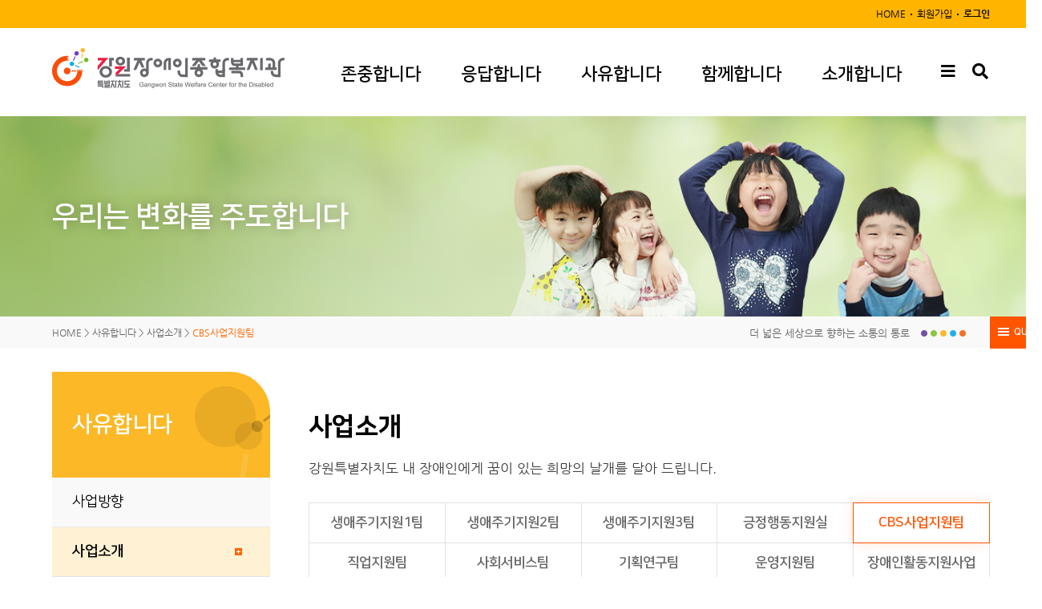

--- FILE ---
content_type: text/html; charset=utf-8
request_url: https://rehab.or.kr/_change/right.php
body_size: 66807
content:
<title>  변화합니다 > 사업소개 > CBS사업지원팀 | 강원도장애인종합복지관 </title>
<!doctype html>
<html lang="ko">
<head>
<meta charset="utf-8">
<meta http-equiv="imagetoolbar" content="no">
<meta http-equiv="X-UA-Compatible" content="IE=10,chrome=1">

<title>
                변화합니다 > 사업소개 > 권익옹호팀 | 강원도장애인종합복지관
        </title>

<link rel="stylesheet" href="https://rehab.or.kr/css/default.css">
<link rel="stylesheet" href="https://rehab.or.kr/skin/latest/category_paging/style.css">
<!--[if lte IE 8]>
<script src="https://rehab.or.kr/js/html5.js"></script>
<![endif]-->
<script>
// 자바스크립트에서 사용하는 전역변수 선언
var g5_url       = "https://rehab.or.kr";
var g5_bbs_url   = "https://rehab.or.kr/bbs";
var g5_is_member = "";
var g5_is_admin  = "";
var g5_is_mobile = "";
var g5_bo_table  = "";
var g5_sca       = "";
var g5_editor    = "";
var g5_cookie_domain = "";
</script>
<link rel="shortcut icon" href="/img/top/favicon.ico">
<link rel="icon" href="/img/top/favicon.ico">
<script type="text/javascript" src="https://code.jquery.com/jquery-1.11.2.min.js"></script>
<script type="text/javascript" src="/js/subScript.js"></script>
<script src="https://rehab.or.kr/js/jquery-1.8.3.min.js"></script>
<script src="https://rehab.or.kr/js/jquery.menu.js"></script>
<script src="https://rehab.or.kr/js/common.js"></script>
<script src="https://rehab.or.kr/js/wrest.js"></script>
<script src="https://rehab.or.kr/js/mainScript.js"></script>
<script src="https://rehab.or.kr/js/header.menu.script.js"></script>
<link rel="stylesheet" href="https://use.fontawesome.com/releases/v5.8.1/css/all.css" integrity="sha384-50oBUHEmvpQ+1lW4y57PTFmhCaXp0ML5d60M1M7uH2+nqUivzIebhndOJK28anvf" crossorigin="anonymous">
<link rel="preconnect" href="https://fonts.googleapis.com">
<link rel="preconnect" href="https://fonts.gstatic.com" crossorigin>
<link href="https://fonts.googleapis.com/css2?family=Nanum+Pen+Script&display=swap" rel="stylesheet">


</head>
<body>
<div id="main_content">
    <a href="#content">본문 바로가기</a>
    <a href="#gnbConts">주 메뉴 바로가기</a>
</div>


<!-- 팝업레이어 시작 { -->
<div id="hd_pop">
    <h2>팝업레이어 알림</h2>

<span class="sound_only">팝업레이어 알림이 없습니다.</span></div>

<script>
$(function() {
    $(".hd_pops_reject").click(function() {
        var id = $(this).attr('class').split(' ');
        var ck_name = id[1];
        var exp_time = parseInt(id[2]);
        $("#"+id[1]).css("display", "none");
        set_cookie(ck_name, 1, exp_time, g5_cookie_domain);
    });
    $('.hd_pops_close').click(function() {
        var idb = $(this).attr('class').split(' ');
        $('#'+idb[1]).css('display','none');
    });
    $("#hd").css("z-index", 1000);
});
</script>
<!-- } 팝업레이어 끝 -->
<!-- 콘텐츠 시작 { -->
<div class="header-wr">
    <div class="head-top-wr">
        <div class="head-top">
            <ul>
                <li><a href="/">HOME</a></li>
                                <li><a href="https://rehab.or.kr/bbs/register.php">회원가입</a></li>
                <li><a href="https://rehab.or.kr/bbs/login.php"><b>로그인</b></a></li>
                            </ul>
        </div>
    </div>
    <div class="header">
        <h1 class="logo"><a href="/"><img src="/img/top/top_logo_2023_.png" alt="강원특별자치도장애인종합복지관"></a></h1>
        <div class="header-gnb">
            <ul class="depth1">
    <li class="menu-li-1"><a href="/_respect/mission.php">존중합니다</a>
        <ul class="depth2">
            <li class="first"><a href="/_respect/mission.php">미션·비전·핵심가치</a></li>
            <li><a href="/_respect/ci.php">CI</a></li>
            <li><a href="/_respect/customerbill.php">고객권리 및 권익옹호</a></li>
        </ul>
    </li>
    <li class="menu-li-2"><a href="/bbs/board.php?bo_table=news">응답합니다</a>
        <ul class="depth2">
            <li><a href="/bbs/board.php?bo_table=news">새소식알림</a></li>
            <li><a href="/bbs/board.php?bo_table=default_story">이야기나눔</a></li>
            <li><a href="/bbs/board.php?bo_table=openoffice">열린관장실</a></li>
            <li><a href="/bbs/board.php?bo_table=counseling">상담실</a></li>
            <li><a href="/bbs/board.php?bo_table=free">자유게시판</a></li>
        </ul>
    </li>
    <li class="menu-li-3"><a href="/_change/business.php">사유합니다</a>
        <ul class="depth2">
            <li><a href="/_change/business.php">사업방향</a></li>
            <li><a href="/_change/counsel.php">사업소개</a></li>
            <li><a href="/_change/pyeongchang.php">분관</a></li>
            <li><a href="/_change/saeraesae.php">부설기관</a></li>
            <li><a href="/_change/service.php">서비스 이용료</a></li>
        </ul>
    </li>
    <li class="menu-li-4"><a href="/_together/sponsor.php">함께합니다</a>
        <ul class="depth2">
            <li><a href="/_together/sponsor.php">후원</a></li>
            <li><a href="/_together/volunteer.php">지역주민 참여</a></li>
            <li><a href="/_together/committee.php">위원회 활동</a></li>
        </ul>
    </li>
    <li class="menu-li-5"><a href="/_about/greeting.php">소개합니다</a>
        <ul class="depth2">
            <li><a href="/_about/greeting.php">인사말</a></li>
            <li><a href="/_about/corp.php">운영법인</a></li>
            <li><a href="/_about/history.php">연혁</a></li>
            <li><a href="/_about/organization.php">조직도/직원</a></li>
            <li><a href="/_about/installations.php">시설현황</a></li>
            <li><a href="/bbs/board.php?bo_table=recruitment">인재채용</a></li>
            <li><a href="/_about/contact.php">오시는길</a></li>
        </ul>
    </li>
</ul>        </div>
        <div class="header-btn">
            <div class="all-menu-btn"><button type="button" title="전체메뉴" class="bars"><span class="sound_only">전체메뉴</span><i class="fas fa-fw fa-bars"></i></button></div>
            <div class="all-search-btn"><button type="button" title="전체검색" class="search"><span class="sound_only">전체검색</span><i class="fas fa-fw fa-search"></i></button></div>
        </div>
    </div>
    <div class="header-all-menu-wr">
        <div class="container">
            <div class="header-all-menu">
                <ul class="depth1">
    <li class="menu-li-1"><a href="/_respect/mission.php">존중합니다</a>
        <ul class="depth2">
            <li class="first"><a href="/_respect/mission.php">미션·비전·핵심가치</a></li>
            <li><a href="/_respect/ci.php">CI</a></li>
            <li><a href="/_respect/customerbill.php">고객권리 및 권익옹호</a></li>
        </ul>
    </li>
    <li class="menu-li-2"><a href="/bbs/board.php?bo_table=news">응답합니다</a>
        <ul class="depth2">
            <li><a href="/bbs/board.php?bo_table=news">새소식알림</a></li>
            <li><a href="/bbs/board.php?bo_table=default_story">이야기나눔</a></li>
            <li><a href="/bbs/board.php?bo_table=openoffice">열린관장실</a></li>
            <li><a href="/bbs/board.php?bo_table=counseling">상담실</a></li>
            <li><a href="/bbs/board.php?bo_table=free">자유게시판</a></li>
        </ul>
    </li>
    <li class="menu-li-3"><a href="/_change/business.php">사유합니다</a>
        <ul class="depth2">
            <li><a href="/_change/business.php">사업방향</a></li>
            <li><a href="/_change/counsel.php">사업소개</a></li>
            <li><a href="/_change/pyeongchang.php">분관</a></li>
            <li><a href="/_change/saeraesae.php">부설기관</a></li>
            <li><a href="/_change/service.php">서비스 이용료</a></li>
        </ul>
    </li>
    <li class="menu-li-4"><a href="/_together/sponsor.php">함께합니다</a>
        <ul class="depth2">
            <li><a href="/_together/sponsor.php">후원</a></li>
            <li><a href="/_together/volunteer.php">지역주민 참여</a></li>
            <li><a href="/_together/committee.php">위원회 활동</a></li>
        </ul>
    </li>
    <li class="menu-li-5"><a href="/_about/greeting.php">소개합니다</a>
        <ul class="depth2">
            <li><a href="/_about/greeting.php">인사말</a></li>
            <li><a href="/_about/corp.php">운영법인</a></li>
            <li><a href="/_about/history.php">연혁</a></li>
            <li><a href="/_about/organization.php">조직도/직원</a></li>
            <li><a href="/_about/installations.php">시설현황</a></li>
            <li><a href="/bbs/board.php?bo_table=recruitment">인재채용</a></li>
            <li><a href="/_about/contact.php">오시는길</a></li>
        </ul>
    </li>
</ul>            </div>
            <span class="close-btn"><button type="button" title="전체메뉴 닫기" class="close"><span class="sound_only">전체메뉴 닫기</span><i class="fas fa-fw fa-times"></i></button></span>
        </div>
    </div>
</div>

<div id="searchBoxWrap">
    <div id="searchBox">
        <fieldset id="hd_sch2">
            <legend>사이트 내 전체검색</legend>
            <form name="fsearchbox" method="get" action="https://rehab.or.kr/bbs/search.php" onsubmit="return fsearchbox_submit(this);">
            <input type="hidden" name="sfl" value="wr_subject||wr_content">
            <label for="sfl" class="sound_only">검색조건</label>
            <select name="sfl" id="sfl">
                <option value="wr_subject||wr_content">제목+내용</option>
                <option value="wr_subject">제목</option>
                <option value="wr_content">내용</option>
                <option value="mb_id">회원아이디</option>
                <option value="wr_name">이름</option>
            </select>
            <input type="hidden" name="sop" value="and">
            <label for="sch_stx" class="sound_only">검색어<strong class="sound_only"> 필수</strong></label>
            <input type="text" name="stx" id="sch_stx" maxlength="20">
            <input type="submit" id="sch_submit" value="검색">
            </form>
            <p>검색어를 입력하시면 복지관 내 모든 게시물을 검색하실 수 있습니다.</p>
            <script>
            function fsearchbox_submit(f)
            {
                if (f.stx.value.length < 2) {
                    alert("검색어는 두글자 이상 입력하십시오.");
                    f.stx.select();
                    f.stx.focus();
                    return false;
                }

                // 검색에 많은 부하가 걸리는 경우 이 주석을 제거하세요.
                var cnt = 0;
                for (var i=0; i<f.stx.value.length; i++) {
                    if (f.stx.value.charAt(i) == ' ')
                        cnt++;
                }

                if (cnt > 1) {
                    alert("빠른 검색을 위하여 검색어에 공백은 한개만 입력할 수 있습니다.");
                    f.stx.select();
                    f.stx.focus();
                    return false;
                }

                return true;
            }
            </script>
        </fieldset>
    </div>
</div>

<div class="sub-header-wr sbg3">
    <div class="sub-header">
        <p>우리는 변화를 주도합니다</p>
    </div>
</div>

<script>
$(document).ready(function(){
    var html = "";
    html += "<div class='sub-slogan-wr'>";
    html += "<div class='sub-slogan'>";
    html += "<p>더 넓은 세상으로 향하는 소통의 통로</p>";
    html += "</div>";
    html += "</div>";
    $(".subNav").append($(html));

    var menu_active = "";
    menu_active += "<span class='menu_open'>";
    menu_active += "<span class='sound_only'>현재페이지</span>";
    menu_active += "</span>";
    $(".subDepth").prepend($(menu_active));
});
</script>
<script>
$(function(){
    $('.bars').click(function(){
        $('.depth2.first').focus();
    });

    $('.close').click(function(){
        $('.search').focus();
    });
});
</script><script>
    $(function(){
        var $tab_btn = $(".content-tab-wr ul.ul_tab li");
        var $tab_con = $('.content-tab');
        var $tab1 = $('.content-tab-wr ul.ul_tab li a');
        var $tab2 = $('.content-tab-wr ul.ul_tab li a span.sr_only');

        $tab_btn.click(function(){
            var tabType = $(this).index();
            
            $tab_con.hide();
            $tab_con.eq(tabType).show();
        
            $(".sr_only").remove();
            $tab_btn.removeClass('on');
            $tab_btn.eq(tabType).addClass('on');
            $tab1.eq(tabType).after("<span class=\"sr_only\">선택됨</span>");
        })

     });
</script>
    <div id="contentWrap">
        <div class="subContentWrap">
            <div class="subNav">
                <ul>
                    <li>HOME</li>
                    <li>&nbsp;&gt;&nbsp;</li>
                    <li>사유합니다</li>
                    <li>&nbsp;&gt;&nbsp;</li>
                    <li>사업소개</li>
                    <li>&nbsp;&gt;&nbsp;</li>
                    <li class="subOn">CBS사업지원팀</li>
                </ul>
            </div>
            <div class="subContent right">
                
<div class="subLeftMenu slm3">
    <h2>사유합니다</h2>
    <ul id="subNav">
        <li><a href="/_change/business.php" class="">사업방향</a></li>
        <li class="subDepth"><a href="/_change/counsel.php" class="subOn2">사업소개</a>
            <ul>
                <li><a href="/_change/counsel.php">생애주기지원1팀</a></li>
                <li><a href="/_change/stand.php">생애주기지원2팀</a></li>
                <li><a href="/_change/improve.php">생애주기지원3팀</a></li>
                <li><a href="/_change/positive.php">긍정행동지원실</a></li>
                <li><a href="/_change/right.php">CBS사업지원팀</a></li>
                <li><a href="/_change/local.php">직업지원팀</a></li>
                <li><a href="/_change/social.php">사회서비스팀</a></li>
                <li><a href="/_change/support.php">기획연구팀</a></li>
                <li><a href="/_change/operation.php">운영지원팀</a></li>
                <li><a href="/_change/activity.php">장애인활동지원사업</a></li>
            </ul>
        </li>
        <li class="subDepth"><a href="/_change/pyeongchang.php" class="">분관</a>
            <ul>
                <li><a href="/_change/pyeongchang.php">평창분관</a></li>
                <li><a href="/_change/sokcho.php">속초분관</a></li>
                <li><a href="/_change/cheorwon.php">철원분관</a></li>
            </ul>
        </li>
        <li class="subDepth"><a href="/_change/saeraesae.php" class="">부설기관</a>
            <ul>
                <!-- <li><a href="/_change/job.php">직업재활센터</a></li> -->
                <li><a href="/_change/saeraesae.php">새라새주간보호소</a></li>
                <li><a href="/_change/cohabitation.php">공동생활가정</a></li>
                <li><a href="/_change/hana.php">하나어린이집</a></li>
            </ul>
        </li>
        <li><a href="/_change/service.php" class="">서비스 이용료</a></li>
    </ul>
</div>                <div id="content" class="subBodyCon">
                    <h3>사업소개</h3>
                    <p class="mt10">강원특별자치도 내 장애인에게 꿈이 있는 희망의 날개를 달아 드립니다.</p>
                    
<div class="change-tab">
    <ul>
        <li class=""><a href="/_change/counsel.php">생애주기지원1팀</a></li>
        <li class=""><a href="/_change/stand.php">생애주기지원2팀</a></li>
        <li class=""><a href="/_change/improve.php">생애주기지원3팀</a></li>
        <li class=""><a href="/_change/positive.php">긍정행동지원실</a></li>
        <li class="on"><a href="/_change/right.php">CBS사업지원팀</a></li>
        <li class=""><a href="/_change/local.php">직업지원팀</a></li>
        <li class=""><a href="/_change/social.php">사회서비스팀</a></li>
        <li class=""><a href="/_change/support.php">기획연구팀</a></li>
        <li class=""><a href="/_change/operation.php">운영지원팀</a></li>
        <li class=""><a href="/_change/activity.php">장애인활동지원사업</a></li>
    </ul>
</div>


                    <div class="change-header-wr">
                        <h4 class="mb20">CBS사업지원팀</h4>
                        <div class="header-tit">
                            <h3><span><em>일상에서 하고 싶고, 이루고 싶은 삶을</em></span>
                            <span>살 수 있도록 지원합니다.</span></h3>
                            <p>지역사회에 거주하고 있는 장애인의 꿈(희망), 강점, 가정환경, 지역사회환경 등을 종합적으로 확인하고, 이를 바탕으로 지역사회의 다양한 자원을 개발 및 연계하여 장애 당사자가 자신의 삶의 주체자로 희망하는 삶을 살 수 있도록 지원합니다.</p>
                            <div class="img"><img src="/img/sub/_right_img_01.png" alt="CBS사업지원팀 활동사진" /></div>
                        </div>
                    </div>
                    <div class="content-tab-wr">
                        <ul class="ul_tab">
                            <li class="on"><a href="#tab1" class="tab1">프로그램 소개</a></li>
                            <li><a href="#tab2" class="tab2">활동소개</a></li>
                            <li><a href="#tab3" class="tab3">담당직원</a></li>
                        </ul>

                        <!-- 프로그램 START -->
                        <div class="content-tab on program-wr">
                            <h5>사례관리서비스 소개</h5>
                            <p>강원특별자치도 내 장애인을 대상으로 상담을 통해 당사자의 꿈과 일상에서 바라는 것이 무엇인지 정확히 파악하고, 이를 해결하기 위한 개인별 지원계획을 수립합니다. 수립한 개인별 지원계획의 실천을 위하여 지역의 다양한 자원연계 및 개입을 통해 당사자가 원하는 삶을 살 수 있도록 지원합니다.</p>

                            <div class="prosess mt40">
                                <h6>사례관리 진행과정</h6>
                                <div style="text-align:center; margin:15px 0 80px;">
									<img src="/img/new/local_img_02_2023.png" alt="사례관리 진행과정: 01.접수면접 → 02.서비스계획회의(사례관리 대상자 구분) → 03.종합사정 → 04.사례관리계획 회의 → 05.사례관리계획 수립 → 06.사례개입(서비스 제공 및 연계) → 07.모니터링/평가 → 08.종결/사후관리">
								</div>
                            </div>

                            <h5>지역사회중심지원사업(CBSS) 소개</h5>
                            <p>지역사회중심지원사업은 강원특별자치도의 지리적ㆍ지역적 특성으로 인해 장애인복지환경이 열악한 농어촌 지역을<br />
                            대상으로 민(장애인복지관ㆍ주민조직)과 관(해당 지자체)의 협력을 통한 새로운 장애인복지서비스 제공 모델을 만들기<br />
                            위해 진행하는 사업입니다.</p>
                            
                            <div class="text-box">
                                <p class="tit">지역사회중심지원사업 (CBSS: Community-based Supporting Service)이란?</p>
                                <span class="blt">장애인이 일상생활에 대한 의사를 결정하는데 있어서 타인의 의존을 최소화하고, 자신이 선택한 생활을<br />
                                스스로 관리할 수 있도록 장애인의 자립생활을 지원하는 사업</span>
                                <span class="blt">장애인과 함께 생활하고 있는 지역주민이 준전문가로서 장애인과 협력관계를 이뤄 자립생활을 도모하며, 
                                장애인이 지역사회 주민으로 살아가는데 필요한 지역사회 환경을 지역주민이 함께 개선하는 사업</span>
                            </div>
                            <div class="note">
                                <h6>사업지역</h6>
                                <ul>
                                    <li><p>양구군, 화천군</p></li>
                                </ul>
                            </div>
                            <table class="prosess-tbl" cellspacing="0" cellpadding="0" border="0">
                               <caption class="sound_only">지역사회중심지원사업(CBSS) 표 - 프로그램명, 대상, 일시, 내용으로 구성되어 있음 </caption>
                                <colgroup>
                                    <col width="20%" />
                                    <col width="13%" />
                                    <col width="10%" />
                                    <col width="57%" />
                                </colgroup>
                                <thead>
                                    <tr>
                                        <th>프로그램명</th>
                                        <th>대상</th>
                                        <th>일시</th>
                                        <th>내용</th>
                                    </tr>
                                </thead>
                                <tbody>
                                    <tr>
                                        <th>사례관리 서비스</th>
                                        <td rowspan="2">사업지역 장애인</td>
                                        <td>연중</td>
                                        <td>사업지역 장애인을 대상으로 상담과 당사자의 꿈과 일상에서 바라는 것이 무엇인지 정확히 파악하여 개인별지원계획(ISP)을 수립하고, 지역의 다양한 자원의 연계 및 개입활동 진행</td>
                                    </tr>
                                    <tr>
                                        <th>해냄평생대학</th>
                                        <td>3~12월</td>
                                        <td><span class="blt">지역장애인의 문화여가생활 수준 향상을 통한 삶의 질 향상을 위하여 평생학습 프로그램 운영</span>
                                        <span class="blt">대학의 학사운영 형태로 진행하며, 지역장애인의 욕구를 반영한 다양한 학과개설</span></td>
                                    </tr>
                                    <tr>
                                        <th>장애인자립지원위원회</th>
                                        <td rowspan="2">사업지역 주민</td>
                                        <td>연중</td>
                                        <td>지역의 장애인 자립 환경 조성에 관심 있는 지역주민을 위촉하여<br />
                                        각 지역별 세부사업에 대해 심의 및 논의하는 주민조직 운영</td>
                                    </tr>
                                    <tr>
                                        <th>시민옹호인 활동</th>
                                        <td>연중</td>
                                        <td>장애인의 개인별 욕구에 따른 시민옹호인 연계로 장애인이 자신의 일상적인 삶 속에서 역량을 발휘하고, 자기결정권을 보장받으며 한 명의 사회구성원으로서 주도적 일상을 살아갈 수 있도록 지원</td>
                                    </tr>
                                    <tr>
                                        <th>지역사회 환경개선사업</th>
                                        <td>사업지역</td>
                                        <td>연중</td>
                                        <td>지역사회의 물리적ㆍ사회심리적 환경변화를 위하여 편의시설 개선, 장애인인권캠페인 등의 사업 진행</td>
                                    </tr>
                                    <tr>
                                        <th>ISP (개인별지원계획) 지원사업</th>
                                        <td>양구 화천 지역 장애인</td>
                                        <td>연중</td>
                                        <td>장애인 당사자의 의견과 전문가의 종합사정 결과를 바탕으로 변화방향, 필요한 지원 등을 도출하여 개인별지원계획(ISP)을 수립하고 개입함으로써 장애인이 주체적인 삶을 살아갈 수 있도록 지원</td>
                                    </tr>
                                </tbody>
                            </table>
                        </div>
                        <!-- 프로그램 END -->

                        <!-- 활동소개 START -->
                        <div class="content-tab">
                            <form action="#" method="post">
<input type="hidden" name="page_no" value="1">
<input type="hidden" name="total_page" value="130">
<input type="hidden" name="rows" value="25">
<input type="hidden" name="bo_table" value="default_story">
<input type="hidden" name="skin_dir" value="category_paging">
<input type="hidden" name="bbs_path" value="/home/rehab/public_html/bbs">
<input type="hidden" name="subject_len" value="25">


<!-- 이야기나눔 최신글 시작 { -->
<div class="section_list">
    <!-- <strong class="lt_title"><a href="https://rehab.or.kr/bbs/board.php?bo_table=default_story">이야기나눔</a></strong> -->
    <ul class="latest_content">
            <li>
            <div class="img"><a href="https://rehab.or.kr/bbs/board.php?bo_table=default_story&amp;wr_id=28748"><span class="roll sports"></span><img src="https://rehab.or.kr/data/editor/2601/thumb-eda74b4c02eecfced2b1b3e66373d179_1767665867_0893_180x120.jpg" alt="화천 준헤어미용실에서 피어나는 동행" width="180" height="120"></a></div>
            <div class="inner">
				<h2><a href="https://rehab.or.kr/bbs/board.php?bo_table=default_story&amp;sca=CBS%EC%82%AC%EC%97%85%EC%A7%80%EC%9B%90%ED%8C%80" class="bo_cate_link">CBS사업지원팀</a></h2>
				<p class="tit"><a href="https://rehab.or.kr/bbs/board.php?bo_table=default_story&amp;wr_id=28748">화천 준헤어미용실에서 피어나는 동행</a></p>
                <p class="desc">화천 준헤어미용실에서 피어나는 동행&nbsp;&nbsp;오늘의 감사, 내일의 희망이라는 주…</p>
				<p class="date"><span>작성일 : 2026-01-06</span><span>조회수 : 107</span></p>
            </div>
        </li>
		<div class="lt_more">
			<a href="https://rehab.or.kr/bbs/board.php?bo_table=default_story&amp;sca=CBS%EC%82%AC%EC%97%85%EC%A7%80%EC%9B%90%ED%8C%80">CBS사업지원팀 게시물 <strong>전체보기</strong></a>
		</div>
            <li>
            <div class="img"><a href="https://rehab.or.kr/bbs/board.php?bo_table=default_story&amp;wr_id=28747"><span class="roll sports"></span><img src="https://rehab.or.kr/data/editor/2601/thumb-eda74b4c02eecfced2b1b3e66373d179_1767658792_3809_180x120.jpg" alt="서로이웃, 함께한 2025년의 기록" width="180" height="120"></a></div>
            <div class="inner">
				<h2><a href="https://rehab.or.kr/bbs/board.php?bo_table=default_story&amp;sca=CBS%EC%82%AC%EC%97%85%EC%A7%80%EC%9B%90%ED%8C%80" class="bo_cate_link">CBS사업지원팀</a></h2>
				<p class="tit"><a href="https://rehab.or.kr/bbs/board.php?bo_table=default_story&amp;wr_id=28747">서로이웃, 함께한 2025년의 기록</a></p>
                <p class="desc">&nbsp;"서로이웃, 함께한 2025년의 기록"&nbsp;&nbsp;‘서로이웃’은 장애인…</p>
				<p class="date"><span>작성일 : 2026-01-06</span><span>조회수 : 88</span></p>
            </div>
        </li>
		<div class="lt_more">
			<a href="https://rehab.or.kr/bbs/board.php?bo_table=default_story&amp;sca=CBS%EC%82%AC%EC%97%85%EC%A7%80%EC%9B%90%ED%8C%80">CBS사업지원팀 게시물 <strong>전체보기</strong></a>
		</div>
            <li>
            <div class="img"><a href="https://rehab.or.kr/bbs/board.php?bo_table=default_story&amp;wr_id=28745"><span class="roll sports"></span><img src="https://rehab.or.kr/data/editor/2601/thumb-c3af2da1ed5eb2a50559c179b23abac1_1767321982_1764_180x120.jpg" alt="모두의 안전을 생각하는 마음, (주)한국케미칼…" width="180" height="120"></a></div>
            <div class="inner">
				<h2><a href="https://rehab.or.kr/bbs/board.php?bo_table=default_story&amp;sca=CBS%EC%82%AC%EC%97%85%EC%A7%80%EC%9B%90%ED%8C%80" class="bo_cate_link">CBS사업지원팀</a></h2>
				<p class="tit"><a href="https://rehab.or.kr/bbs/board.php?bo_table=default_story&amp;wr_id=28745">모두의 안전을 생각하는 마음, (주)한국케미칼…</a></p>
                <p class="desc">&nbsp;&nbsp;모두의 안전을 생각하는 마음, (주)한국케미칼 후원물품 전달&nbsp…</p>
				<p class="date"><span>작성일 : 2026-01-02</span><span>조회수 : 96</span></p>
            </div>
        </li>
		<div class="lt_more">
			<a href="https://rehab.or.kr/bbs/board.php?bo_table=default_story&amp;sca=CBS%EC%82%AC%EC%97%85%EC%A7%80%EC%9B%90%ED%8C%80">CBS사업지원팀 게시물 <strong>전체보기</strong></a>
		</div>
            <li>
            <div class="img"><a href="https://rehab.or.kr/bbs/board.php?bo_table=default_story&amp;wr_id=28742"><span class="roll sports"></span><img src="https://rehab.or.kr/data/editor/2512/thumb-11b70fc2a35ace73b1196b34b832b6e4_1766724765_7602_180x120.jpg" alt="근화어린이집, 아이들과 가족이 준비한 크리스마…" width="180" height="120"></a></div>
            <div class="inner">
				<h2><a href="https://rehab.or.kr/bbs/board.php?bo_table=default_story&amp;sca=CBS%EC%82%AC%EC%97%85%EC%A7%80%EC%9B%90%ED%8C%80" class="bo_cate_link">CBS사업지원팀</a></h2>
				<p class="tit"><a href="https://rehab.or.kr/bbs/board.php?bo_table=default_story&amp;wr_id=28742">근화어린이집, 아이들과 가족이 준비한 크리스마…</a></p>
                <p class="desc">&nbsp;근화어린이집, 아이들과 가족이 준비한 크리스마스 나눔&nbsp;&nbsp;지난 …</p>
				<p class="date"><span>작성일 : 2025-12-26</span><span>조회수 : 208</span></p>
            </div>
        </li>
		<div class="lt_more">
			<a href="https://rehab.or.kr/bbs/board.php?bo_table=default_story&amp;sca=CBS%EC%82%AC%EC%97%85%EC%A7%80%EC%9B%90%ED%8C%80">CBS사업지원팀 게시물 <strong>전체보기</strong></a>
		</div>
            <li>
            <div class="img"><a href="https://rehab.or.kr/bbs/board.php?bo_table=default_story&amp;wr_id=28735"><span class="roll sports"></span><img src="https://rehab.or.kr/data/editor/2512/thumb-82982c4505ae2cc6b9b7ab8472398358_1766384134_8031_180x120.jpg" alt="오늘의 감사, 내일의 희망 "화천송년가족잔치"" width="180" height="120"></a></div>
            <div class="inner">
				<h2><a href="https://rehab.or.kr/bbs/board.php?bo_table=default_story&amp;sca=CBS%EC%82%AC%EC%97%85%EC%A7%80%EC%9B%90%ED%8C%80" class="bo_cate_link">CBS사업지원팀</a></h2>
				<p class="tit"><a href="https://rehab.or.kr/bbs/board.php?bo_table=default_story&amp;wr_id=28735">오늘의 감사, 내일의 희망 "화천송년가족잔치"</a></p>
                <p class="desc">&nbsp;오늘의 감사, 내일의 희망 "화천송년가족잔치"&nbsp;&nbsp;2025년 1…</p>
				<p class="date"><span>작성일 : 2025-12-22</span><span>조회수 : 96</span></p>
            </div>
        </li>
		<div class="lt_more">
			<a href="https://rehab.or.kr/bbs/board.php?bo_table=default_story&amp;sca=CBS%EC%82%AC%EC%97%85%EC%A7%80%EC%9B%90%ED%8C%80">CBS사업지원팀 게시물 <strong>전체보기</strong></a>
		</div>
            <li>
            <div class="img"><a href="https://rehab.or.kr/bbs/board.php?bo_table=default_story&amp;wr_id=28732"><span class="roll sports"></span><img src="https://rehab.or.kr/data/editor/2512/thumb-723400eb804dbd31d6f996b4397f6a96_1765934999_4267_180x120.jpg" alt="함께한 시간, 열 해의 해냄" width="180" height="120"></a></div>
            <div class="inner">
				<h2><a href="https://rehab.or.kr/bbs/board.php?bo_table=default_story&amp;sca=CBS%EC%82%AC%EC%97%85%EC%A7%80%EC%9B%90%ED%8C%80" class="bo_cate_link">CBS사업지원팀</a></h2>
				<p class="tit"><a href="https://rehab.or.kr/bbs/board.php?bo_table=default_story&amp;wr_id=28732">함께한 시간, 열 해의 해냄</a></p>
                <p class="desc">&nbsp;함께한 시간, 열 해의 해냄&nbsp;&nbsp;2025년 양구군지역사회중심지원…</p>
				<p class="date"><span>작성일 : 2025-12-17</span><span>조회수 : 110</span></p>
            </div>
        </li>
		<div class="lt_more">
			<a href="https://rehab.or.kr/bbs/board.php?bo_table=default_story&amp;sca=CBS%EC%82%AC%EC%97%85%EC%A7%80%EC%9B%90%ED%8C%80">CBS사업지원팀 게시물 <strong>전체보기</strong></a>
		</div>
            <li>
            <div class="img"><a href="https://rehab.or.kr/bbs/board.php?bo_table=default_story&amp;wr_id=28729"><span class="roll sports"></span><img src="https://rehab.or.kr/data/editor/2512/thumb-b6d5b0897ec2cd069340c9db223e4e8e_1765358188_3259_180x120.jpg" alt="따뜻한 겨울나기, 사랑의 연탄 나눔으로 온기를…" width="180" height="120"></a></div>
            <div class="inner">
				<h2><a href="https://rehab.or.kr/bbs/board.php?bo_table=default_story&amp;sca=CBS%EC%82%AC%EC%97%85%EC%A7%80%EC%9B%90%ED%8C%80" class="bo_cate_link">CBS사업지원팀</a></h2>
				<p class="tit"><a href="https://rehab.or.kr/bbs/board.php?bo_table=default_story&amp;wr_id=28729">따뜻한 겨울나기, 사랑의 연탄 나눔으로 온기를…</a></p>
                <p class="desc">&nbsp;따뜻한 겨울나기, 사랑의 연탄 나눔으로 온기를 더하다&nbsp;&nbsp;차가운…</p>
				<p class="date"><span>작성일 : 2025-12-10</span><span>조회수 : 164</span></p>
            </div>
        </li>
		<div class="lt_more">
			<a href="https://rehab.or.kr/bbs/board.php?bo_table=default_story&amp;sca=CBS%EC%82%AC%EC%97%85%EC%A7%80%EC%9B%90%ED%8C%80">CBS사업지원팀 게시물 <strong>전체보기</strong></a>
		</div>
            <li>
            <div class="img"><a href="https://rehab.or.kr/bbs/board.php?bo_table=default_story&amp;wr_id=28728"><span class="roll sports"></span><img src="https://rehab.or.kr/data/editor/2512/thumb-b6d5b0897ec2cd069340c9db223e4e8e_1765327330_5418_180x120.jpg" alt="쉼과 배움이 만난 하루, 돌봄활동가 역량강화 …" width="180" height="120"></a></div>
            <div class="inner">
				<h2><a href="https://rehab.or.kr/bbs/board.php?bo_table=default_story&amp;sca=CBS%EC%82%AC%EC%97%85%EC%A7%80%EC%9B%90%ED%8C%80" class="bo_cate_link">CBS사업지원팀</a></h2>
				<p class="tit"><a href="https://rehab.or.kr/bbs/board.php?bo_table=default_story&amp;wr_id=28728">쉼과 배움이 만난 하루, 돌봄활동가 역량강화 …</a></p>
                <p class="desc">&nbsp;쉼과 배움이 만난 하루, 돌봄활동가 역량강화 교육차가운 바람이 불기 시작하며 계…</p>
				<p class="date"><span>작성일 : 2025-12-10</span><span>조회수 : 138</span></p>
            </div>
        </li>
		<div class="lt_more">
			<a href="https://rehab.or.kr/bbs/board.php?bo_table=default_story&amp;sca=CBS%EC%82%AC%EC%97%85%EC%A7%80%EC%9B%90%ED%8C%80">CBS사업지원팀 게시물 <strong>전체보기</strong></a>
		</div>
            <li>
            <div class="img"><a href="https://rehab.or.kr/bbs/board.php?bo_table=default_story&amp;wr_id=28724"><span class="roll sports"></span><img src="https://rehab.or.kr/data/editor/2512/thumb-75a4b82d4c54d5dab6f0a3b1ab26614f_1764911892_1108_180x120.jpg" alt="함께 성장하며 나아가는 동행, 이음" width="180" height="120"></a></div>
            <div class="inner">
				<h2><a href="https://rehab.or.kr/bbs/board.php?bo_table=default_story&amp;sca=CBS%EC%82%AC%EC%97%85%EC%A7%80%EC%9B%90%ED%8C%80" class="bo_cate_link">CBS사업지원팀</a></h2>
				<p class="tit"><a href="https://rehab.or.kr/bbs/board.php?bo_table=default_story&amp;wr_id=28724">함께 성장하며 나아가는 동행, 이음</a></p>
                <p class="desc">&nbsp;"함께 성장하며 나아가는 동행, 이음"&nbsp;&nbsp;양구군 내 사회복지(…</p>
				<p class="date"><span>작성일 : 2025-12-05</span><span>조회수 : 156</span></p>
            </div>
        </li>
		<div class="lt_more">
			<a href="https://rehab.or.kr/bbs/board.php?bo_table=default_story&amp;sca=CBS%EC%82%AC%EC%97%85%EC%A7%80%EC%9B%90%ED%8C%80">CBS사업지원팀 게시물 <strong>전체보기</strong></a>
		</div>
            <li>
            <div class="img"><a href="https://rehab.or.kr/bbs/board.php?bo_table=default_story&amp;wr_id=28722"><span class="roll sports"></span><img src="https://rehab.or.kr/data/editor/2511/thumb-100f9decf5e90cfaf53463107ba6b79b_1764217282_0054_180x120.jpg" alt="동행, 장애어르신 틈새이음 ‘양구 건강주치의 …" width="180" height="120"></a></div>
            <div class="inner">
				<h2><a href="https://rehab.or.kr/bbs/board.php?bo_table=default_story&amp;sca=CBS%EC%82%AC%EC%97%85%EC%A7%80%EC%9B%90%ED%8C%80" class="bo_cate_link">CBS사업지원팀</a></h2>
				<p class="tit"><a href="https://rehab.or.kr/bbs/board.php?bo_table=default_story&amp;wr_id=28722">동행, 장애어르신 틈새이음 ‘양구 건강주치의 …</a></p>
                <p class="desc">&nbsp;동행, 장애어르신 틈새이음 ‘양구 건강주치의 사업’ 본격 시작​&nbsp;― 현…</p>
				<p class="date"><span>작성일 : 2025-11-27</span><span>조회수 : 206</span></p>
            </div>
        </li>
		<div class="lt_more">
			<a href="https://rehab.or.kr/bbs/board.php?bo_table=default_story&amp;sca=CBS%EC%82%AC%EC%97%85%EC%A7%80%EC%9B%90%ED%8C%80">CBS사업지원팀 게시물 <strong>전체보기</strong></a>
		</div>
            <li>
            <div class="img"><a href="https://rehab.or.kr/bbs/board.php?bo_table=default_story&amp;wr_id=28720"><span class="roll sports"></span><img src="https://rehab.or.kr/data/editor/2511/thumb-ff5f40b0d1f12c968a496d3b72945cbd_1764149685_6242_180x120.jpg" alt="&lt;인터뷰&gt; 마음을 나누는 나눔가게, 양구사진관" width="180" height="120"></a></div>
            <div class="inner">
				<h2><a href="https://rehab.or.kr/bbs/board.php?bo_table=default_story&amp;sca=CBS%EC%82%AC%EC%97%85%EC%A7%80%EC%9B%90%ED%8C%80" class="bo_cate_link">CBS사업지원팀</a></h2>
				<p class="tit"><a href="https://rehab.or.kr/bbs/board.php?bo_table=default_story&amp;wr_id=28720">&lt;인터뷰&gt; 마음을 나누는 나눔가게, 양구사진관</a></p>
                <p class="desc">&nbsp;&lt;인터뷰&gt; 마음을 나누는 나눔가게, 양구사진관&nbsp;&nbsp;우…</p>
				<p class="date"><span>작성일 : 2025-11-26</span><span>조회수 : 189</span></p>
            </div>
        </li>
		<div class="lt_more">
			<a href="https://rehab.or.kr/bbs/board.php?bo_table=default_story&amp;sca=CBS%EC%82%AC%EC%97%85%EC%A7%80%EC%9B%90%ED%8C%80">CBS사업지원팀 게시물 <strong>전체보기</strong></a>
		</div>
            <li>
            <div class="img"><a href="https://rehab.or.kr/bbs/board.php?bo_table=default_story&amp;wr_id=28718"><span class="roll sports"></span><img src="https://rehab.or.kr/data/editor/2511/thumb-56c1663a2cd82bc230f61a13d5197397_1764048433_9757_180x120.jpg" alt="겨울바람 속 찾아온 따뜻한 온기, 온열매트 전…" width="180" height="120"></a></div>
            <div class="inner">
				<h2><a href="https://rehab.or.kr/bbs/board.php?bo_table=default_story&amp;sca=CBS%EC%82%AC%EC%97%85%EC%A7%80%EC%9B%90%ED%8C%80" class="bo_cate_link">CBS사업지원팀</a></h2>
				<p class="tit"><a href="https://rehab.or.kr/bbs/board.php?bo_table=default_story&amp;wr_id=28718">겨울바람 속 찾아온 따뜻한 온기, 온열매트 전…</a></p>
                <p class="desc">&nbsp;겨울바람 속 찾아온 따뜻한 온기, 온열매트 전달 이야기&nbsp;&nbsp;KB…</p>
				<p class="date"><span>작성일 : 2025-11-25</span><span>조회수 : 157</span></p>
            </div>
        </li>
		<div class="lt_more">
			<a href="https://rehab.or.kr/bbs/board.php?bo_table=default_story&amp;sca=CBS%EC%82%AC%EC%97%85%EC%A7%80%EC%9B%90%ED%8C%80">CBS사업지원팀 게시물 <strong>전체보기</strong></a>
		</div>
            <li>
            <div class="img"><a href="https://rehab.or.kr/bbs/board.php?bo_table=default_story&amp;wr_id=28715"><span class="roll sports"></span><img src="https://rehab.or.kr/data/editor/2511/thumb-6720a02120fa3e35bd0f1dac20e40d3b_1763622829_1431_180x120.jpg" alt="함께 만들어 더 빛난 하루, 어르신들의 액막이…" width="180" height="120"></a></div>
            <div class="inner">
				<h2><a href="https://rehab.or.kr/bbs/board.php?bo_table=default_story&amp;sca=CBS%EC%82%AC%EC%97%85%EC%A7%80%EC%9B%90%ED%8C%80" class="bo_cate_link">CBS사업지원팀</a></h2>
				<p class="tit"><a href="https://rehab.or.kr/bbs/board.php?bo_table=default_story&amp;wr_id=28715">함께 만들어 더 빛난 하루, 어르신들의 액막이…</a></p>
                <p class="desc">&nbsp;함께 만들어 더 빛난 하루, 어르신들의 액막이 종 만들기가을 햇살이 따스하게 내…</p>
				<p class="date"><span>작성일 : 2025-11-20</span><span>조회수 : 177</span></p>
            </div>
        </li>
		<div class="lt_more">
			<a href="https://rehab.or.kr/bbs/board.php?bo_table=default_story&amp;sca=CBS%EC%82%AC%EC%97%85%EC%A7%80%EC%9B%90%ED%8C%80">CBS사업지원팀 게시물 <strong>전체보기</strong></a>
		</div>
            <li>
            <div class="img"><a href="https://rehab.or.kr/bbs/board.php?bo_table=default_story&amp;wr_id=28714"><span class="roll sports"></span><img src="https://rehab.or.kr/data/editor/2511/thumb-66a18c539b03fa6fe7caa722bd0350ae_1763444247_1434_180x120.jpg" alt="&lt;인터뷰&gt; 마음을 나누는 나눔가게, 춘천명물닭…" width="180" height="120"></a></div>
            <div class="inner">
				<h2><a href="https://rehab.or.kr/bbs/board.php?bo_table=default_story&amp;sca=CBS%EC%82%AC%EC%97%85%EC%A7%80%EC%9B%90%ED%8C%80" class="bo_cate_link">CBS사업지원팀</a></h2>
				<p class="tit"><a href="https://rehab.or.kr/bbs/board.php?bo_table=default_story&amp;wr_id=28714">&lt;인터뷰&gt; 마음을 나누는 나눔가게, 춘천명물닭…</a></p>
                <p class="desc">&nbsp;&lt;인터뷰&gt; 마음을 나누는 나눔가게, 춘천명물닭갈비&nbsp;&nbsp…</p>
				<p class="date"><span>작성일 : 2025-11-18</span><span>조회수 : 155</span></p>
            </div>
        </li>
		<div class="lt_more">
			<a href="https://rehab.or.kr/bbs/board.php?bo_table=default_story&amp;sca=CBS%EC%82%AC%EC%97%85%EC%A7%80%EC%9B%90%ED%8C%80">CBS사업지원팀 게시물 <strong>전체보기</strong></a>
		</div>
            <li>
            <div class="img"><a href="https://rehab.or.kr/bbs/board.php?bo_table=default_story&amp;wr_id=28712"><span class="roll sports"></span><img src="https://rehab.or.kr/data/editor/2511/thumb-66a18c539b03fa6fe7caa722bd0350ae_1763427798_4261_180x120.jpg" alt="추운겨울을 따뜻하게 데워주는, 겨울쿨쿨 온열매…" width="180" height="120"></a></div>
            <div class="inner">
				<h2><a href="https://rehab.or.kr/bbs/board.php?bo_table=default_story&amp;sca=CBS%EC%82%AC%EC%97%85%EC%A7%80%EC%9B%90%ED%8C%80" class="bo_cate_link">CBS사업지원팀</a></h2>
				<p class="tit"><a href="https://rehab.or.kr/bbs/board.php?bo_table=default_story&amp;wr_id=28712">추운겨울을 따뜻하게 데워주는, 겨울쿨쿨 온열매…</a></p>
                <p class="desc">&nbsp;추운겨울을 따뜻하게 데워주는, 겨울쿨쿨 온열매트 지원​&nbsp;&nbsp;겨울…</p>
				<p class="date"><span>작성일 : 2025-11-18</span><span>조회수 : 327</span></p>
            </div>
        </li>
		<div class="lt_more">
			<a href="https://rehab.or.kr/bbs/board.php?bo_table=default_story&amp;sca=CBS%EC%82%AC%EC%97%85%EC%A7%80%EC%9B%90%ED%8C%80">CBS사업지원팀 게시물 <strong>전체보기</strong></a>
		</div>
            <li>
            <div class="img"><a href="https://rehab.or.kr/bbs/board.php?bo_table=default_story&amp;wr_id=28710"><span class="roll sports"></span><img src="https://rehab.or.kr/data/editor/2511/thumb-db766b32e7e82af6826f365a1cd38317_1763347451_4158_180x120.jpg" alt="더 나은 삶의 공간을 위한 지원, 주거환경개선…" width="180" height="120"></a></div>
            <div class="inner">
				<h2><a href="https://rehab.or.kr/bbs/board.php?bo_table=default_story&amp;sca=CBS%EC%82%AC%EC%97%85%EC%A7%80%EC%9B%90%ED%8C%80" class="bo_cate_link">CBS사업지원팀</a></h2>
				<p class="tit"><a href="https://rehab.or.kr/bbs/board.php?bo_table=default_story&amp;wr_id=28710">더 나은 삶의 공간을 위한 지원, 주거환경개선…</a></p>
                <p class="desc">&nbsp;더 나은 삶의 공간을 위한 지원, 주거환경개선사업​지난 5월, 1차 주거환경개선…</p>
				<p class="date"><span>작성일 : 2025-11-17</span><span>조회수 : 137</span></p>
            </div>
        </li>
		<div class="lt_more">
			<a href="https://rehab.or.kr/bbs/board.php?bo_table=default_story&amp;sca=CBS%EC%82%AC%EC%97%85%EC%A7%80%EC%9B%90%ED%8C%80">CBS사업지원팀 게시물 <strong>전체보기</strong></a>
		</div>
            <li>
            <div class="img"><a href="https://rehab.or.kr/bbs/board.php?bo_table=default_story&amp;wr_id=28704"><span class="roll sports"></span><img src="https://rehab.or.kr/data/editor/2511/thumb-d8755246f74d002efd70929ad96aae6d_1762328843_5941_180x120.jpg" alt="나눔, 건강과 안전을 생각하는 마음" width="180" height="120"></a></div>
            <div class="inner">
				<h2><a href="https://rehab.or.kr/bbs/board.php?bo_table=default_story&amp;sca=CBS%EC%82%AC%EC%97%85%EC%A7%80%EC%9B%90%ED%8C%80" class="bo_cate_link">CBS사업지원팀</a></h2>
				<p class="tit"><a href="https://rehab.or.kr/bbs/board.php?bo_table=default_story&amp;wr_id=28704">나눔, 건강과 안전을 생각하는 마음</a></p>
                <p class="desc">&nbsp;"나눔, 건강과 안전을 생각하는 마음"&nbsp;&nbsp;강원특별자치도약사회(…</p>
				<p class="date"><span>작성일 : 2025-11-05</span><span>조회수 : 222</span></p>
            </div>
        </li>
		<div class="lt_more">
			<a href="https://rehab.or.kr/bbs/board.php?bo_table=default_story&amp;sca=CBS%EC%82%AC%EC%97%85%EC%A7%80%EC%9B%90%ED%8C%80">CBS사업지원팀 게시물 <strong>전체보기</strong></a>
		</div>
            <li>
            <div class="img"><a href="https://rehab.or.kr/bbs/board.php?bo_table=default_story&amp;wr_id=28702"><span class="roll sports"></span><img src="https://rehab.or.kr/data/editor/2510/thumb-524bfd97abcb6cc6ee9b84114c4b9fa1_1761873587_4972_180x120.jpg" alt="나눔, 우두벌한마당잔치 먹거리마당 판매수익금 …" width="180" height="120"></a></div>
            <div class="inner">
				<h2><a href="https://rehab.or.kr/bbs/board.php?bo_table=default_story&amp;sca=CBS%EC%82%AC%EC%97%85%EC%A7%80%EC%9B%90%ED%8C%80" class="bo_cate_link">CBS사업지원팀</a></h2>
				<p class="tit"><a href="https://rehab.or.kr/bbs/board.php?bo_table=default_story&amp;wr_id=28702">나눔, 우두벌한마당잔치 먹거리마당 판매수익금 …</a></p>
                <p class="desc">&nbsp;나눔, 우두벌한마당잔치 먹거리마당 판매수익금 후원&nbsp;&nbsp;지난 10…</p>
				<p class="date"><span>작성일 : 2025-10-31</span><span>조회수 : 252</span></p>
            </div>
        </li>
		<div class="lt_more">
			<a href="https://rehab.or.kr/bbs/board.php?bo_table=default_story&amp;sca=CBS%EC%82%AC%EC%97%85%EC%A7%80%EC%9B%90%ED%8C%80">CBS사업지원팀 게시물 <strong>전체보기</strong></a>
		</div>
            <li>
            <div class="img"><a href="https://rehab.or.kr/bbs/board.php?bo_table=default_story&amp;wr_id=28698"><span class="roll sports"></span><img src="https://rehab.or.kr/data/editor/2510/thumb-2f1931b44bac1beab9853a467b4d15dc_1761701910_7724_180x120.jpg" alt="함께 성장하며 나아가는 동행, 이음" width="180" height="120"></a></div>
            <div class="inner">
				<h2><a href="https://rehab.or.kr/bbs/board.php?bo_table=default_story&amp;sca=CBS%EC%82%AC%EC%97%85%EC%A7%80%EC%9B%90%ED%8C%80" class="bo_cate_link">CBS사업지원팀</a></h2>
				<p class="tit"><a href="https://rehab.or.kr/bbs/board.php?bo_table=default_story&amp;wr_id=28698">함께 성장하며 나아가는 동행, 이음</a></p>
                <p class="desc">&nbsp;함께 성장하며 나아가는 동행, 이음​&nbsp;&nbsp;양구군 내 사회복지(장…</p>
				<p class="date"><span>작성일 : 2025-10-29</span><span>조회수 : 189</span></p>
            </div>
        </li>
		<div class="lt_more">
			<a href="https://rehab.or.kr/bbs/board.php?bo_table=default_story&amp;sca=CBS%EC%82%AC%EC%97%85%EC%A7%80%EC%9B%90%ED%8C%80">CBS사업지원팀 게시물 <strong>전체보기</strong></a>
		</div>
            <li>
            <div class="img"><a href="https://rehab.or.kr/bbs/board.php?bo_table=default_story&amp;wr_id=28697"><span class="roll sports"></span><img src="https://rehab.or.kr/data/editor/2510/thumb-00ea1947a4f545baccbcca13129ce797_1761632925_9326_180x120.jpg" alt="든든한 나눔, 춘천시가족봉사단 고구마 후원" width="180" height="120"></a></div>
            <div class="inner">
				<h2><a href="https://rehab.or.kr/bbs/board.php?bo_table=default_story&amp;sca=CBS%EC%82%AC%EC%97%85%EC%A7%80%EC%9B%90%ED%8C%80" class="bo_cate_link">CBS사업지원팀</a></h2>
				<p class="tit"><a href="https://rehab.or.kr/bbs/board.php?bo_table=default_story&amp;wr_id=28697">든든한 나눔, 춘천시가족봉사단 고구마 후원</a></p>
                <p class="desc">&nbsp;"든든한 나눔, 춘천시가족봉사단 고구마 후원"&nbsp;&nbsp;춘천시가족봉사…</p>
				<p class="date"><span>작성일 : 2025-10-28</span><span>조회수 : 190</span></p>
            </div>
        </li>
		<div class="lt_more">
			<a href="https://rehab.or.kr/bbs/board.php?bo_table=default_story&amp;sca=CBS%EC%82%AC%EC%97%85%EC%A7%80%EC%9B%90%ED%8C%80">CBS사업지원팀 게시물 <strong>전체보기</strong></a>
		</div>
            <li>
            <div class="img"><a href="https://rehab.or.kr/bbs/board.php?bo_table=default_story&amp;wr_id=28694"><span class="roll sports"></span><img src="https://rehab.or.kr/data/editor/2510/thumb-b8bd557448c293b973d43094a049c63a_1761033417_1352_180x120.jpg" alt="2025 우두벌한마당잔치, 웃음과 추억이 머문…" width="180" height="120"></a></div>
            <div class="inner">
				<h2><a href="https://rehab.or.kr/bbs/board.php?bo_table=default_story&amp;sca=CBS%EC%82%AC%EC%97%85%EC%A7%80%EC%9B%90%ED%8C%80" class="bo_cate_link">CBS사업지원팀</a></h2>
				<p class="tit"><a href="https://rehab.or.kr/bbs/board.php?bo_table=default_story&amp;wr_id=28694">2025 우두벌한마당잔치, 웃음과 추억이 머문…</a></p>
                <p class="desc">&nbsp;2025 우두벌한마당잔치, 웃음과 추억이 머문 하루&nbsp;&nbsp;지난 1…</p>
				<p class="date"><span>작성일 : 2025-10-21</span><span>조회수 : 288</span></p>
            </div>
        </li>
		<div class="lt_more">
			<a href="https://rehab.or.kr/bbs/board.php?bo_table=default_story&amp;sca=CBS%EC%82%AC%EC%97%85%EC%A7%80%EC%9B%90%ED%8C%80">CBS사업지원팀 게시물 <strong>전체보기</strong></a>
		</div>
            <li>
            <div class="img"><a href="https://rehab.or.kr/bbs/board.php?bo_table=default_story&amp;wr_id=28688"><span class="roll sports"></span><img src="https://rehab.or.kr/data/editor/2510/thumb-3effe7a31adcb67554e08b0a168dd455_1760343314_8571_180x120.jpg" alt="함께 만드는 즐거운 하모니, 2025 양구 하…" width="180" height="120"></a></div>
            <div class="inner">
				<h2><a href="https://rehab.or.kr/bbs/board.php?bo_table=default_story&amp;sca=CBS%EC%82%AC%EC%97%85%EC%A7%80%EC%9B%90%ED%8C%80" class="bo_cate_link">CBS사업지원팀</a></h2>
				<p class="tit"><a href="https://rehab.or.kr/bbs/board.php?bo_table=default_story&amp;wr_id=28688">함께 만드는 즐거운 하모니, 2025 양구 하…</a></p>
                <p class="desc">&nbsp;"함께 만드는 즐거운 하모니, 2025 양구 하모니데이"&nbsp;&nbsp;높…</p>
				<p class="date"><span>작성일 : 2025-10-13</span><span>조회수 : 242</span></p>
            </div>
        </li>
		<div class="lt_more">
			<a href="https://rehab.or.kr/bbs/board.php?bo_table=default_story&amp;sca=CBS%EC%82%AC%EC%97%85%EC%A7%80%EC%9B%90%ED%8C%80">CBS사업지원팀 게시물 <strong>전체보기</strong></a>
		</div>
            <li>
            <div class="img"><a href="https://rehab.or.kr/bbs/board.php?bo_table=default_story&amp;wr_id=28686"><span class="roll sports"></span><img src="https://rehab.or.kr/data/editor/2510/thumb-3effe7a31adcb67554e08b0a168dd455_1760317744_6628_180x120.jpg" alt="THE좋은세상 만들기, 우리 집에 찾아온 반가…" width="180" height="120"></a></div>
            <div class="inner">
				<h2><a href="https://rehab.or.kr/bbs/board.php?bo_table=default_story&amp;sca=CBS%EC%82%AC%EC%97%85%EC%A7%80%EC%9B%90%ED%8C%80" class="bo_cate_link">CBS사업지원팀</a></h2>
				<p class="tit"><a href="https://rehab.or.kr/bbs/board.php?bo_table=default_story&amp;wr_id=28686">THE좋은세상 만들기, 우리 집에 찾아온 반가…</a></p>
                <p class="desc">&nbsp;“THE좋은세상 만들기, 우리 집에 찾아온 반가운 변화”&nbsp;&nbsp;우…</p>
				<p class="date"><span>작성일 : 2025-10-13</span><span>조회수 : 198</span></p>
            </div>
        </li>
		<div class="lt_more">
			<a href="https://rehab.or.kr/bbs/board.php?bo_table=default_story&amp;sca=CBS%EC%82%AC%EC%97%85%EC%A7%80%EC%9B%90%ED%8C%80">CBS사업지원팀 게시물 <strong>전체보기</strong></a>
		</div>
            <li>
            <div class="img"><a href="https://rehab.or.kr/bbs/board.php?bo_table=default_story&amp;wr_id=28683"><span class="roll sports"></span><img src="https://rehab.or.kr/data/editor/2510/thumb-870d29bfc0228de518be6747bef4b520_1759383098_1222_180x120.jpg" alt="한가위, 정 담은 한상나눔" width="180" height="120"></a></div>
            <div class="inner">
				<h2><a href="https://rehab.or.kr/bbs/board.php?bo_table=default_story&amp;sca=CBS%EC%82%AC%EC%97%85%EC%A7%80%EC%9B%90%ED%8C%80" class="bo_cate_link">CBS사업지원팀</a></h2>
				<p class="tit"><a href="https://rehab.or.kr/bbs/board.php?bo_table=default_story&amp;wr_id=28683">한가위, 정 담은 한상나눔</a></p>
                <p class="desc">&nbsp;"한가위, 정 담은 한 상 나눔"&nbsp;&nbsp;올해도 어김없이 찾아온 추…</p>
				<p class="date"><span>작성일 : 2025-10-02</span><span>조회수 : 308</span></p>
            </div>
        </li>
		<div class="lt_more">
			<a href="https://rehab.or.kr/bbs/board.php?bo_table=default_story&amp;sca=CBS%EC%82%AC%EC%97%85%EC%A7%80%EC%9B%90%ED%8C%80">CBS사업지원팀 게시물 <strong>전체보기</strong></a>
		</div>
            <li>
            <div class="img"><a href="https://rehab.or.kr/bbs/board.php?bo_table=default_story&amp;wr_id=28673"><span class="roll sports"></span><img src="https://rehab.or.kr/data/editor/2509/thumb-15662a19ccdd2f71836f5b3af71a28c2_1758675507_6179_180x120.jpg" alt="아이들의 성장을 응원하는 마음, 춘천마음숲정신…" width="180" height="120"></a></div>
            <div class="inner">
				<h2><a href="https://rehab.or.kr/bbs/board.php?bo_table=default_story&amp;sca=CBS%EC%82%AC%EC%97%85%EC%A7%80%EC%9B%90%ED%8C%80" class="bo_cate_link">CBS사업지원팀</a></h2>
				<p class="tit"><a href="https://rehab.or.kr/bbs/board.php?bo_table=default_story&amp;wr_id=28673">아이들의 성장을 응원하는 마음, 춘천마음숲정신…</a></p>
                <p class="desc">&nbsp;아이들의 성장을 응원하는 마음,춘천마음숲정신건강의학과의원 후원금 전달&nbsp;…</p>
				<p class="date"><span>작성일 : 2025-09-24</span><span>조회수 : 339</span></p>
            </div>
        </li>
		<div class="lt_more">
			<a href="https://rehab.or.kr/bbs/board.php?bo_table=default_story&amp;sca=CBS%EC%82%AC%EC%97%85%EC%A7%80%EC%9B%90%ED%8C%80">CBS사업지원팀 게시물 <strong>전체보기</strong></a>
		</div>
            </ul>
    <!-- <div class="lt_more"><a href="https://rehab.or.kr/bbs/board.php?bo_table=default_story"><span class="sound_only">이야기나눔</span>더보기</a></div> -->

    <!-- 	<div id="news_atc_page" class="page">
	<span class="num" style=""><em class="cur_page">1</em> / <span>130</span></span>
	<a href="javascript:;" title="이전" class="pre" onclick="latest_category(this,'pre')"><span class="blind">이전</span></a>
	<a href="javascript:;" title="다음" class="next" onclick="latest_category(this,'next')"><span class="blind">다음</span></a>
	</div>
     -->
</div>
</form>
<script>
function latest_category(t,flag)
{
	var frm = $(t).parents('form');
	
	var page_no = $("[name='page_no']",frm).val();
	var total_page = $("[name='total_page']",frm).val();
	if(flag == "pre")
	{
		if(page_no==1) return;

		page_no--;
		$("[name='page_no']",frm).val(page_no);

	}else
	{
		if(page_no==total_page) return;

		page_no++;
		$("[name='page_no']",frm).val(page_no);

	}
	$(".cur_page",frm).html(page_no);

	$.ajax({
		type:	'post',
		url:	"https://rehab.or.kr/skin/latest/category_paging/get_list_content.php",
		data:	frm.serialize(),
		success: function(xhr)
		{
			console.log('111')
			$(".latest_content",frm).html(xhr);
		}
	});		
}
</script>
<!-- } 이야기나눔 최신글 끝 -->                        </div>
                        <!-- 활동소개 END -->

                        <!-- 담당직원 START -->
                        <div class="content-tab">
                            <div class="staffBox">
								<div class="o-chart">
    <div class="content-area">
        
        
        
        
        
        
                
        
                <div class="table-wrap">
            <h5>CBS사업지원팀</h5>
            <table class="" cellspacing="0" cellpadding="0" border="0" summary="">
                <caption>강원특별자치도장애인종합복지관 담당자의 직책, 담당업무, 연락처를 알 수 있는 표</caption>
                <colgroup>
                    <col width="30%" />
                    <col width="40%" />
                    <col width="30%" />
                <colgroup>
                <thead>
                    <tr>
                        <th>직책</th>
                        <th>담당업무</th>
                        <th>연락처</th>
                    </tr>
                </thead>
                <tbody>
                    <tr>
                        <td>팀장</td>
                        <td>CBS사업지원팀 업무 총괄<br />
                        공동생활가정 업무 총괄</td>
                        <td>070-4454-6741</td>
                    </tr>
                    <tr>
                        <td>사회복지사/대리</td>
                        <td>지역사회네트워크 구축 및 자원개발사업, 지역사회중심지원사업</td>
                        <td>070-4454-6738</td>
                    </tr>
                    <tr>
                        <td>사회복지사</td>
                        <td>지역사회중심지원사업</td>
                        <td>070-4454-6743</td>
                    </tr>
                    <tr>
                        <td>사회복지사</td>
                        <td>지역사회네트워크 구축 및 자원개발사업, 지역사회중심지원사업</td>
                        <td>070-4454-6746</td>
                    </tr>
                    <tr>
                        <td>사회복지사</td>
                        <td>지역사회중심지원사업(양구)</td>
                        <td>033-481-2491 (양구)</td>
                    </tr>
                    <tr>
                        <td>사회복지사</td>
                        <td>지역사회중심지원사업(양구)</td>
                        <td>033-481-2491 (양구)</td>
                    </tr>
                    <tr>
                        <td>사회복지사</td>
                        <td>지역사회중심지원사업(화천)</td>
                        <td>070-4294-6084 (화천)</td>
                    </tr>
                    <tr>
                        <td>사회복지사</td>
                        <td>지역사회중심지원사업(화천)</td>
                        <td>033-441-2491 (화천)</td>
                    </tr>
                    <tr>
                        <td>사회복지사</td>
                        <td>지역사회중심지원사업(틈새이음)</td>
                        <td>070-4117-5254</td>
                    </tr>
                </tbody>
            </table>
        </div>
        
        
        
        
        
        
        
        
        
        
        
		    </div>
</div>							</div>
                        </div>
                        <!-- 담당직원 END -->

                    </div>
                </div>
            </div>
        </div>
		<div id="quickMenu">
			<h2><a href="/_change/counsel.php" title="사업소개 바로가기">QUICK LINK</a></h2>
			<div>
				<dl>
					<dt>본관<em>링크</em></dt>
					<dd><a href="/_change/counsel.php">생애주기지원1팀</a></dd>
					<dd><a href="/_change/stand.php">생애주기지원2팀</a></dd>
					<dd><a href="/_change/improve.php">생애주기지원3팀</a></dd>
					<dd><a href="/_change/positive.php">긍정행동지원실</a></dd>
					<dd><a href="/_change/right.php">CBS사업지원팀</a></dd>
					<dd><a href="/_change/local.php">직업지원팀</a></dd>
					<dd><a href="/_change/social.php">사회서비스팀</a></dd>
					<dd><a href="/_change/support.php">기획연구팀</a></dd>
					<dd><a href="/_change/operation.php">운영지원팀</a></dd>
					<dd><a href="/_change/activity.php">장애인활동지원사업</a></dd>
				</dl>
				<dl>
					<dt>분관<em>링크</em></dt>
					<dd><a href="/_change/pyeongchang.php">평창분관</a></dd>
					<dd><a href="/_change/sokcho.php">속초분관</a></dd>
					<dd><a href="/_change/cheorwon.php">철원분관</a></dd>
				</dl>
				<dl>
					<dt>부설기관<em>링크</em></dt>
					<!-- <dd><a href="/03_change/job.php">직업재활센터</a></dd> -->
					<dd><a href="/_change/saeraesae.php">새라새주간보호소</a></dd>
					<dd><a href="/_change/cohabitation.php">공동생활가정</a></dd>
					<!-- <dd><a href="/03_change/neulhaerang.php">늘해랑보호작업장</a></dd> -->
					<dd><a href="/_change/hana.php">하나어린이집</a></dd>
				</dl>
			</div>
		</div>    </div>
<section class="footer-wr">
    <div class="footer">
        <div class="foot-menu-wr">
            <ul class="foot-menu">
                <li><a href="#a" target="_blank" onclick="window.open('/file/privacy_policy.html','window','location=no, directories=no,resizable=no,status=no,toolbar=no,menubar=no, width=697,height=604,left=0, top=0, scrollbars=yes');return false"><strong>개인정보처리방침</strong></a></li>
                <li><a href="#a" target="_blank" onclick="window.open('/file/privacy_protection.html','window','location=no, directories=no,resizable=no,status=no,toolbar=no,menubar=no, width=697,height=604,left=0, top=0, scrollbars=yes');return false"><strong>개인정보보호지침</strong></a></li>
                <li><a href="#a" target="_blank" onclick="window.open('/file/pop_email.html','window','location=no, directories=no,resizable=no,status=no,toolbar=no,menubar=no, width=505,height=200,left=0, top=0, scrollbars=yes');return false">메일주소무단수집거부</a></li>
                <li><a href="/_about/contact.php"><i class="fas fa-map-marker-alt"></i> 오시는 길</a></li>
            </ul>
            <ul class="foot-sns">
                <!-- <li><a href="//twitter.com/intent/user?screen_name=gw_rehab" target="_blank"><img src="/img/new/sns_icon_01.png" alt="강원도장애인종합복지관 트위터 바로가기" /></a></li> -->
                <li><a href="//instagram.com/kwrehab228?igshid=YmMyMTA2M2Y=" target="_blank"><img src="/img/new/insta.png" alt="강원특별자치도장애인종합복지관 인스타그램 바로가기" /></a></li>
                <li><a href="//happylog.naver.com/rehab.do" target="_blank"><img src="/img/new/sns_icon_02.png" alt="강원특별자치도장애인종합복지관 해피빈 바로가기" /></a></li>
            </ul>
        </div>
        <div class="foot-copy-wr">
            <p>(24223) 강원특별자치도 춘천시 사우로 27 강원특별자치도장애인종합복지관</p>
            <p>Tel. 033)255-2491~3 / Fax. 033)255-2494 / E-mail. kwrc01@rehab.or.kr</p>
            <span>ⓒ 2019-2025 GANGWON STATE WELFARE CENTER FOR THE DISABLED. All rights reserved.</span>
        </div>
    </div>
</section>


<!-- } 하단 끝 -->

<script>
$(function() {
    // 폰트 리사이즈 쿠키있으면 실행
    font_resize("container", get_cookie("ck_font_resize_rmv_class"), get_cookie("ck_font_resize_add_class"));
});
</script>



<!-- ie6,7에서 사이드뷰가 게시판 목록에서 아래 사이드뷰에 가려지는 현상 수정 -->
<!--[if lte IE 7]>
<script>
$(function() {
    var $sv_use = $(".sv_use");
    var count = $sv_use.length;

    $sv_use.each(function() {
        $(this).css("z-index", count);
        $(this).css("position", "relative");
        count = count - 1;
    });
});
</script>
<![endif]-->

</body>
</html>



--- FILE ---
content_type: text/css
request_url: https://rehab.or.kr/skin/latest/category_paging/style.css
body_size: 2190
content:
@charset "utf-8";
/* SIR 지운아빠 */

/* 새글 스킨 (latest) */
.section_list {position:relative; margin-top:20px;}
.section_list a{font-size:16px; }
.section_list img{border:1px solid #ececec;}
.section_list h2{float:left; padding-right:10px;font-family:'NanumGochic'}
.section_list ul{padding:0;margin:5px 0 0;list-style:none}
.section_list ul li{width:100%;padding:15px 0;border-bottom:1px solid #ececec;clear:both; overflow:hidden; zoom:1}
.section_list .img{float:left;}
.section_list .inner{margin-left:200px;}
.section_list .inner h2{line-height:20px;color:#999;}
.section_list .inner h2 a{color:#999;}
.section_list .inner .tit{line-height:20px;margin-bottom:10px;color:#5D7BA8;font-weight:bold}
.section_list .inner .tit a {color:#285394;}
.section_list .inner .date span {margin-left:20px; color:#3e3e3e; display:inline-block;}
.section_list .inner .date span:first-child {margin-left:0;}
.section_list .inner .desc{margin-bottom:10px;color:#3e3e3e; font-size:16px;}
.section_list .inner .txt{color:#a1a3b2;text-align:right;padding-right:5px;font-size:16px;}
.section_list .lt_more {position:absolute;bottom: -30px; right: 0;}
.section_list .lt_more a {color:#3e3e3e;letter-spacing:-0.5px}
.section_list .lt_more a strong {color:#ff6600;}


.blind,legend{display:block;overflow:hidden;position:absolute;top:-1000em;left:0}
.page{font-size:16px !important;line-height:1em !important}
.page a,.page span{display:-moz-inline-block;display:-moz-inline-box;display:inline-block;position:relative;margin-left:-5px;padding:3px;vertical-align:top}
.page a:hover{text-decoration:none}
.page a{overflow:hidden;z-index:1;height:14px}
.page .pre{padding-right:0}
.page .next{padding-left:0}
.page .num,.page .num span{margin-left:0;padding:0}
.page .num{margin-top:4px;margin-right:5px;*margin-right:0;font-size:16px;color:#b3b7bc;letter-spacing:-1px}
.page .num span{font-weight:bold}
.page .num em{font-weight:bold;color:#848689}

.page{position:absolute;top:0px; right:0px;*right:15px;_right:14px}
.page a{width:19px;background-image:url(http://static.naver.net/www/sp_main20120925v2.png)}
.page .pre{background-position:-317px -117px}
.page .next{background-position:-338px -117px}

--- FILE ---
content_type: text/css
request_url: https://rehab.or.kr/css/reset.css
body_size: 1511
content:
@charset "utf-8";

body,div,ul,ol,li,h1,h2,h3,h4,h5,h6,form,fieldset,input,textarea,p,th,td {margin:0;padding:0;}
dl, dt, dd, fieldset { padding:0; margin:0; font-family:Nanum Gothic; font-size:12px; line-height:18px; color:#656565; }
html{overflow-x:hidden;overflow-y:scroll;}
body{font-family:"Nanum Gothic", "굴림", "Gulim", "Sans-serif"; font-size:12px;}
img{border:0; vertical-align:middle;}
ul{list-style:none;}
a{text-decoration:none;}
.b {font-weight:700;}
.both { 
	display: block;
	height: 0;
	clear: both;
	visibility: hidden;  
}
.both:after { 
		content: ".";
		display: block;
		height: 0;
		clear: both;
		visibility: hidden; 
	}
.mt10 {margin-top:10px}
.mt20 {margin-top:20px}
.mt30 {margin-top:30px}
.mt40 {margin-top:40px}
.mt50 {margin-top:50px}
.mt60 {margin-top:60px}
.mt70 {margin-top:70px}
.mt80 {margin-top:80px}

.mb10 {margin-bottom:10px}
.mb20 {margin-bottom:20px}
.mb30 {margin-bottom:30px}
.mb40 {margin-bottom:40px}
.mb50 {margin-bottom:50px}
.mb60 {margin-bottom:60px}
.mb70 {margin-bottom:70px}
.mb80 {margin-bottom:80px}

.pt10 {padding-top:10px}
.pt20 {padding-top:20px}
.pt30 {padding-top:30px}
.pt40 {padding-top:40px}
.pt50 {padding-top:50px}
.pt60 {padding-top:60px}
.pt70 {padding-top:70px}
.pt80 {padding-top:80px}

.pb10 {padding-bottom:10px}
.pb20 {padding-bottom:20px}
.pb30 {padding-bottom:30px}
.pb40 {padding-bottom:40px}
.pb50 {padding-bottom:50px}
.pb60 {padding-bottom:60px}
.pb70 {padding-bottom:70px}
.pb80 {padding-bottom:80px}

.pr20 {padding-right:20px}



--- FILE ---
content_type: text/css
request_url: https://rehab.or.kr/css/font.css
body_size: 4681
content:
@charset "utf-8";
/* 
 * Nanum Gothic (Korean) http://www.google.com/webfonts/earlyaccess
 */
@font-face {
  font-family: 'Grandpa_sharing';
  src: url('https://cdn.jsdelivr.net/gh/projectnoonnu/naverfont_05@1.0/Grandpa_sharing.woff') format('woff');
  font-weight: normal;
  font-style: normal;
}

@font-face {
  font-family: 'Nanum Gothic';
  font-style: normal;
  font-weight: 400;
  src: url(//themes.googleusercontent.com/static/fonts/earlyaccess/nanumgothic/v3/NanumGothic-Regular.eot);
  src: url(//themes.googleusercontent.com/static/fonts/earlyaccess/nanumgothic/v3/NanumGothic-Regular.eot?#iefix) format('embedded-opentype'),
       url(//themes.googleusercontent.com/static/fonts/earlyaccess/nanumgothic/v3/NanumGothic-Regular.woff2) format('woff2'),
       url(//themes.googleusercontent.com/static/fonts/earlyaccess/nanumgothic/v3/NanumGothic-Regular.woff) format('woff'),
       url(//themes.googleusercontent.com/static/fonts/earlyaccess/nanumgothic/v3/NanumGothic-Regular.ttf) format('truetype');
}

@font-face {
  font-family: 'Nanum Gothic';
  font-style: normal;
  font-weight: 700;
  src: url(//themes.googleusercontent.com/static/fonts/earlyaccess/nanumgothic/v3/NanumGothic-Bold.eot);
  src: url(//themes.googleusercontent.com/static/fonts/earlyaccess/nanumgothic/v3/NanumGothic-Bold.eot?#iefix) format('embedded-opentype'),
       url(//themes.googleusercontent.com/static/fonts/earlyaccess/nanumgothic/v3/NanumGothic-Bold.woff2) format('woff2'),
       url(//themes.googleusercontent.com/static/fonts/earlyaccess/nanumgothic/v3/NanumGothic-Bold.woff) format('woff'),
       url(//themes.googleusercontent.com/static/fonts/earlyaccess/nanumgothic/v3/NanumGothic-Bold.ttf) format('truetype');
}

@font-face {
  font-family: 'Nanum Gothic';
  font-style: normal;
  font-weight: 800;
  src: url(//themes.googleusercontent.com/static/fonts/earlyaccess/nanumgothic/v3/NanumGothic-ExtraBold.eot);
  src: url(//themes.googleusercontent.com/static/fonts/earlyaccess/nanumgothic/v3/NanumGothic-ExtraBold.eot?#iefix) format('embedded-opentype'),
       url(//themes.googleusercontent.com/static/fonts/earlyaccess/nanumgothic/v3/NanumGothic-ExtraBold.woff2) format('woff2'),
       url(//themes.googleusercontent.com/static/fonts/earlyaccess/nanumgothic/v3/NanumGothic-ExtraBold.woff) format('woff'),
       url(//themes.googleusercontent.com/static/fonts/earlyaccess/nanumgothic/v3/NanumGothic-ExtraBold.ttf) format('truetype');
}

@font-face {
  font-family: 'Nanum Square';
  src: url('webfonts/NanumSquareL.eot'); /* IE9 Compat Modes */
  src: url('webfonts/NanumSquareL.eot?#iefix') format('embedded-opentype'), /* IE6-IE8 */
       url('webfonts/NanumSquareL.woff') format('woff'), /* Modern Browsers */
       url('webfonts/NanumSquareL.ttf')  format('truetype'), /* Safari, Android, iOS */
       url('webfonts/NanumSquareOTFLight.svg#017f9c78318bcde3d1dc4451e8eaca0a') format('svg'); /* Legacy iOS */
       
  font-style:   normal;
  font-weight:  300;
}

@font-face {
  font-family: 'Nanum Square';
  src: url('webfonts/NanumSquareR.eot'); /* IE9 Compat Modes */
  src: url('webfonts/NanumSquareR.eot?#iefix') format('embedded-opentype'), /* IE6-IE8 */
       url('webfonts/NanumSquareR.woff') format('woff'), /* Modern Browsers */
       url('webfonts/NanumSquareR.ttf')  format('truetype'), /* Safari, Android, iOS */
       url('webfonts/NanumSquareOTFR.svg#9e23ceb0c858ca37642ba540402577eb') format('svg'); /* Legacy iOS */
       
  font-style:   normal;
  font-weight:  400;
}

@font-face {
  font-family: 'Nanum Square';
  src: url('webfonts/NanumSquareB.eot'); /* IE9 Compat Modes */
  src: url('webfonts/NanumSquareB.eot?#iefix') format('embedded-opentype'), /* IE6-IE8 */
       url('webfonts/NanumSquareB.woff') format('woff'), /* Modern Browsers */
       url('webfonts/NanumSquareB.ttf')  format('truetype'), /* Safari, Android, iOS */
       url('webfonts/NanumSquareOTFB.svg#a41a1fda1fdf3dafd3394867a156b1cf') format('svg'); /* Legacy iOS */
       
  font-style:   normal;
  font-weight:  700;
}

@font-face {
  font-family: 'Nanum Square';
  src: url('webfonts/NanumSquareEB.eot'); /* IE9 Compat Modes */
  src: url('webfonts/NanumSquareEB.eot?#iefix') format('embedded-opentype'), /* IE6-IE8 */
       url('webfonts/NanumSquareEB.woff') format('woff'), /* Modern Browsers */
       url('webfonts/NanumSquareEB.ttf')  format('truetype'), /* Safari, Android, iOS */
       url('webfonts/NanumSquareOTFExtraBold.svg#090d6763bc81b49309446d23fbd10e87') format('svg'); /* Legacy iOS */
       
  font-style:   normal;
  font-weight:  900;
}

@import url('https://fonts.googleapis.com/css2?family=Bebas+Neue&family=Nanum+Pen+Script&display=swap');

--- FILE ---
content_type: text/css
request_url: https://rehab.or.kr/css/common.css
body_size: 31861
content:
@charset "utf-8";

body {
	height: 100%;
}
a {
	color:#3e3e3e;
}
#main_content a {
	position: absolute;top: 0;left: 0;font-size: 0;line-height: 0;overflow: hidden; z-index: 0;
}
#main_content a:focus {
	z-index: 100000; color:#fcb828; background-color:#000; width:100%; height:50px; line-height:50px; text-align: center; font-size:18px; font-weight:bold;
}
#container {
	width:100%; min-width:980px;
}
#headerWrap {
	width:100%; position:relative;
}
#topWrap {
	width:100%; height:50px; /*background:#303440;*/ background:#FFB400; /*background:#5e6877;*/
}
#topMenu {
	background:url("/img/main/header_img_01.png") no-repeat center;width:980px; height:50px; margin:0 auto; /*background:#ff6600;*/ position:relative;
}
#topMenu ul {
	float:right;
}
#topMenu ul li {
	float:left; padding:0 8px; border-left:1px solid #ffe0cc; line-height:11px; margin-top:19px;
}
#topMenu ul li:first-child {
	border-left:0;
}
#topMenu ul li a {
	/*color:#ffe0cc;*/ color:#fff; font-size:12px;
}
#header {
	width:980px; height:87px; margin:0 auto; position:relative;
}
#header h1 {
	float:left; margin-top:21px; padding-left:10px;
}
#nav {
	float:right; margin-top:30px; margin-right:105px;
}
#nav > li {
	float:left; font-size:17px; font-weight:600; margin-left:35px; letter-spacing:-0.5px; position:relative;
}
#nav > li > a {
	color:#3e3e3e; padding:19px 0; display: block;
}
#nav > li > a:hover {
	color:#ff6600;
}
#nav > li > a.on {
	color:#ff6600;
}
#nav > li > ul {
	position:absolute; top:56px; left:-20px; background:#fff; width:192px; display:none; z-index:200;
}
#nav > li > ul > li {
	border-bottom:1px solid #eee; background:#fff; border-left:1px solid #eee; border-right:1px solid #eee;
}
#nav > li > ul > li.on {
	background:#ff6600; color:#fff;
}
#nav > li > ul > li.on > a {
	color:#fff;
}
#nav > li > ul > li > a {
	font-size:13px; font-weight:400; padding:10px 20px; display: block;
}
#topShadow {
	position:absolute; top:137px; left:0; width:100%; height:6px; background:url('/img/top/top_shadow_dot.png') repeat; z-index:100;
}
#contentWrap {
	width:100%; overflow:hidden; position:relative;
}
#searchBtn {
	position:absolute; top:48px; right:0;background:url('/img/top/search_ico.png') 13px 5px no-repeat #5E6877; border-radius:15px; font-weight:600; font-size:13px; text-indent:13px;
}
#searchBtn a {
	padding:4px 18px; display:block; color:#fff;
}
#searchBoxWrap {
	width:100%; background:#5E6877; 
}
#searchBox {
	position:relative; width:980px; height:120px; margin:0 auto; display:none;
}
#mainBanner {
	width:980px; margin:0 auto; height:365px; background:#3e3e3e; position:relative;
}
#mainBanner > h2 {
	position:absolute; bottom:0px; right:0; background:#fff; color:#ff6600; padding:3px 8px; font-size:14px;
}
#contentBg {
	width:100%; background:#f1f1f1; border-top:1px solid #ececec; border-bottom:1px solid #ececec; /*margin-top:10px;*/
}
#contentBg > #content {
	width:980px; margin:0 auto; overflow:hidden;
}
#noticeBox {
	width:294px; height: 320px; float:left; position:relative;
}
#noticeBox h2 {
	position:absolute; left:0; top:20px; font-size:15px; font-weight:700;
}
#noticeBox h2 span a {
	color:#3e3e3e;
}
#noticeBox h2 span.on a {
	color:#ff6600;
}
#noticeBox h2#nRight {
	left:76px; border-left:1px solid #ff6600; padding-left:8px;
}
#noticeBox > div {
	width:275px; float:left; margin-top:42px; border-top:2px solid #ff6600; display:none;
}
#noticeBox div.on {
	display:block;
}
#noticeTab > span {
	position:absolute; right:0; top:50px;
}
#noticeBox > div > span > a {
	color:#3e3e3e;
}
#noticeBox div ul li {
	width:100%; padding:8px 0; border-top:1px solid #d2d2d2;
}
#noticeBox div ul li {
	display:block; background:url('/img/main/notice_btn.gif') right 11px no-repeat;
}
#noticeBox div ul li:first-child {
	border-top:0;
}
#noticeBox div > ul > li > span {
	color:#777; margin-top:3px; display:block;
}
#storyBox {
	width:686px; height: 300px; float:left; background:url('/img/main/main_story_bg.png') 0 repeat-y; padding-top:20px;
}
#storyBox > h2 {
	margin-left:34px; font-size:15px; float:left; font-weight:700;
}
#storyBox > h2 > strong {
	color:#ff6600; font-weight:700;
}
#storyBox > span {
	float:left; margin-left:12px; color:#777; font-size: 12px;
}
#storyBox > div {
	float:right; width:652px; position:relative; margin-top:8px;
}
#storyBox div ul li {
	float:left; width:212px; margin-left:8px;
}
#storyBox div ul li:first-child {
	margin-left:0;
}
#storyBox div ul li > p {
	width:210px; height:110px; border-top:1px solid #d2d2d2; border-left:1px solid #d2d2d2; border-right:1px solid #d2d2d2;
}
#storyBox div ul li > div > img {
	width:100%;
}
#storyBox div ul li dl {
	width:194px; height:128px; padding:8px; background:#fff; overflow:hidden; border:1px solid #d2d2d2;
}
#storyBox div ul li dl > dt {
	font-weight:700; color:#3e3e3e;
}
#storyBox div ul li dl > dd {
	font-weight:400; color:#666; padding-top:5px;
}
#storyBox div ul li dl > dd > p.dateHit span.datetime {
	float:left; margin-top:10px; font-size:10px; color:#777; background:url('/img/main/clock_ico.png') 0 3px no-repeat; text-indent:15px;
}
#storyBox div ul li dl > dd > p.dateHit span.wr_hit {
	float:right; margin-top:10px; font-size:10px; color:#777; background:url('/img/main/book_ico.png') 0 3px no-repeat; text-indent:13px;
}
.main_story_list {
	position:relative;
}
.main_story_list .lt_more {
	position:absolute; top:-22px; right:0;
}
.story_content li div.img {
	width:210px; height:110px; border-top: 1px solid #d2d2d2; border-left: 1px solid #d2d2d2; border-right: 1px solid #d2d2d2;
}
.story_content li div.inner {
	position:relative; width: 194px;height: 128px;padding: 5px 8px;background: #fff;overflow: hidden; border: 1px solid #d2d2d2;
}
.story_content li div.inner h2 {
	border-bottom:1px dashed #ececec; padding-bottom:5px; color:#3e3e3e; font-size: 12px;
}
.story_content li div.inner h2 a {
	color:#FF5400; font-size:12px;
}
.story_content li div.inner p.tit {
	margin-top:5px; font-weight:700;
}
.story_content li div.inner p.tit a {
	color:#FF5400;
}
.story_content li div.inner p.desc {
	margin-top:5px; color:#3e3e3e;
}
.story_content li div.inner p.date {
	position:absolute; bottom:10px; left:0; display:block; width:100%;
}
.story_content li div.inner p.date span.date2 {
	float: left; margin-left:8px; font-size: 10px;color: #777;background: url('/img/main/clock_ico.png') 0 0 no-repeat;text-indent: 15px;
}
.story_content li div.inner p.date span.hit {
	  float: right; margin-right:8px;  font-size: 10px;  color: #777;  background: url('/img/main/book_ico.png') 0 0 no-repeat;text-indent: 13px;
}

#content02 {
	width:980px; margin:20px auto 0; overflow:hidden;
}
#content02 > div {
	width:294px; float:left; margin-left:34px; position:relative;
}
#content02 > div:first-child {
	margin-left:0;
}
#content02 > div > h2 {
	font-size:15px; margin-bottom:10px; font-weight:700;
}
#content02 > div > h2 > strong {
	color:#ff6600; font-weight:700;
}
#content02 > div > ul {
	border-top:2px solid #ff6600; padding:8px 0;
}
#content02 > div > ul > li {
	padding:6px 0; overflow:hidden
}
#content02 > div > ul > li > a {
	float:left; display:inline-block;
}
#content02 > div > ul > li > span {
	float:right; color:#777; font-size: 12px;
}
#content02 > div > span {
	position:absolute; top:4px; right:0;
}
#content02 > div > span > a {
	color:#3e3e3e;
}
#mLink {
	position:absolute; top:0; left:60px;
}
#mLink > span {
	float:left; background:#ff6600; padding:2px 10px; margin-left:5px; border-radius: 8px;
}
#mLink > span > a {
	color:#fff;
}
#conTab03 {
	width:322px !important; height:186px; background:url('/img/main/main_con_bg_01.png') 18px 23px no-repeat; border:1px solid #ececec; position:relative;
}
#conTab03 p {
	position:absolute; top:108px; left:16px; color:#3e3e3e; font-size: 13px; line-height:18px;
}
#conTab03 p > strong {
	color:#ff6600;
}
#conTab03 > a {
	position:absolute; top:152px; right:16px; background:#ff6600; padding:2px 6px; color:#fff;
}


#bottomBanner {
	width:980px; margin:26px auto 46px; position:relative
}
.list_carousel {
	padding-left:0; padding-top:18px;
}
.list_carousel ul {
	margin: 0;
	padding: 0;
	list-style: none;
	display: block;
	text-align:center;
	
}
.list_carousel li {
	width:148px; height:40px;
	float: left; margin-left:5px;
}
.list_carousel li:first-child {
	margin-left:0;
}
.list_carousel li a { 
	height:100%; text-align:center;
}
.list_carousel.responsive {
	width: auto;
	margin-left: 0;
}
.bannerPrev {
	text-indent:-99999px; width:18px; height:52px; position:absolute; top:10px; left:-20px;
	background:url('../img/banner_left_arrow.png') no-repeat 0 0;
}
.bannerNext {
	text-indent:-99999px; width:18px; height:52px; position:absolute; top:10px; right:-20px;
	background:url('../img/banner_right_arrow.png') no-repeat 0 0;
}
#foobanner > li > a > img {
	width:148px;
}



#footerWrap {
	width:100%; height:180px; background:#3e3e3e;
}
#quickMenu {
	width:124px; position:absolute; top:0; left:50%; margin-left:490px; background:#fff; 
}
#quickMenu > h2 {
	width:100%; background:url('/img/main/quick_link_bg.png') no-repeat 10px 7px #ff5400; color:#fff; font-size:12px; font-weight:700; text-align:center; position:relative;
}
#quickMenu > h2 > a {
	color:#fff; padding:4px 0; display:block;
}
#quickMenu > div {
	padding:10px; background:#fff; border:1px solid #ebebeb; display:none;
}
#quickMenu > div > dl {
	margin-bottom:10px;
}
#quickMenu > div > dl > dt {
	background:#ff6600; color:#fff; font-size:13px; display:inline-block; padding:0 8px 2px; margin-bottom:5px;
}
#quickMenu > div > dl > dt > em {
	font-style:normal; padding:1px; font-size:12px; background:url('/img/bottom/down_arrow.png') no-repeat 50% #ff4e00; border:1px solid #ff7800; margin-left:5px; width:11px; height:11px; display:inline-block; position:relative; top:4px; text-indent:-9999px;
}
#quickMenu > div > dl > dd {
	padding-left:8px; background:url('/img/bottom/qm_arrow.png') no-repeat 2px 8px;
}
#quickMenu > div > dl > dd > a {
	color:#5a5a5a;
}

#bottomMenuWrap {
	width:100%; background:#f9f9f9; border-top:1px solid #ececec; border-bottom:1px solid #ececec; overflow:hidden;
}
#bottomMenu {
	width:980px; margin:0 auto;
}
#bottomMenu > ul > li {
	float:left; height:33px; padding:0 18px; border-right:1px solid #ececec; line-height:33px;
}
#bottomMenu > div {
	float:right;
}
#bottomMenu > div > span {
	float:left; margin-left:10px;
}
#bottomMenu > div > span:hover img {
	position:relative; top:-2px; left:0;
}
#bottomMenu > div > span:first-child {
	margin-left:0;
}
.sColor a { 
	color:#ff6600;
}
#footer {
	width:980px; margin:0 auto; position:relative;
}
#footer h1 {
	position:absolute; top:32px; left:0;
}
#footer div {
	position:absolute; top:32px; left:250px;
}
#footer div > p {
	color:#d8d8d8; line-height:18px;
}
#footer div > p > em {
	font-style:normal; display:block; font-weight:600;
}
#footer div > span {
	color:#b2b2b2; margin-top:8px; display:block;
}

/* ¼­ºê(Á¸ÁßÇÕ´Ï´Ù > ¹Ì¼Ç/ºñÀü/ÇÙ½É°¡Ä¡ */

.subContentWrap {
	width:100%;
}
.subNav {
	width:100%; border-top:1px solid #fff; overflow:hidden; margin-bottom:30px; background:#F9F9F9;
}
.subNav > ul {
	width:980px; margin:0 auto; display:block; color:#666;
}
.subNav > ul > li {
	float:left; display:block;  padding:12px 0;
}
.subOn {
	color:#ff6600;
}
.subOn2 {
	color:#ff6600 !important; font-weight:700;
}
.subContent {
	clear:both; width:980px; margin:0 auto; background:url('/img/sub/sub_line_dot_bg.gif') repeat-y; overflow:hidden;
}
.subContent > div {
	float:left;
}
/*
.subLeftMenu {
	width:212px;
}
.subLeftMenu > h2 {
	width:212px; height:81px; background:url('/img/sub/sub_title_bg.jpg') no-repeat; line-height:81px; font-size:24px; font-weight:700; color:#fff; text-indent:20px;
}
#subNav {
	margin-top:11px;
}
#subNav > li {
	font-size:14px; border-bottom:1px solid #ececec; position:relative;
}
#subNav > li > a {
	display:block; text-indent:20px; padding:11px 0; color:#3e3e3e;
}
#subNav > li > a.on {
	color:#ff6600; font-weight:700;
}
#subNav > li > ul > li.on {
	background:#769fdd; color:#fff;
}
#subNav > li > ul > li.on > a {
	color:#fff;
}
#subNav > .subDepth {
	background:url('/img/sub/sub_left_menu_bg_off.gif') 190px 14px no-repeat;
}
#subNav > .subDepth.on {
	background:url('/img/sub/sub_left_menu_bg_on.gif') 190px 14px no-repeat;
}
#subNav > li > ul {
	background:url('/img/sub/subnav_top_bg.png') repeat-x top #f9f9f9; padding:10px 0; display:none;
}
#subNav > li > ul > li {
	padding:5px 0;
}
#subNav > li > ul > li > a {
	font-size:13px; text-indent:30px; color:#5b5b5b; display:block;
}
*/
.subBodyCon {
	width:726px; padding:22px 0 160px 42px; position:relative; background:url('/img/sub/sub_body_bg.png') 0 0 repeat-y;
}
.subBodyCon > h3 {
	font-size:28px; color:#ff6600;
}
.subBodyCon > h4 {
	font-size:15px; color:#3e3e3e;
}
.subBodyCon > p {
	font-size:14px; color:#3e3e3e; line-height:26px;
}
.subBodyCon .diagram {
	
}
.subBodyCon .diagram > li {
	width:189px; float:left; margin-left:57px;
}
.subBodyCon .diagram > li:first-child {
	margin-left:0;
}
.subBodyCon .diagram > li > p {
	color:#3e3e3e; line-height:22px; font-size:12px; text-align:center;
}
.subBodyCon .diagram > li > div {
	width:189px; height:189px; text-align:center;
}
.subBodyCon .diagram > li > div.diaBg1 {
	background:url('/img/sub/mission_circle_img_01.png') no-repeat;
}
.subBodyCon .diagram > li > div.diaBg2 {
	background:url('/img/sub/mission_circle_img_02.png') no-repeat;
}
.subBodyCon .diagram > li > div.diaBg3 {
	background:url('/img/sub/mission_circle_img_03.png') no-repeat;
}
.subBodyCon .diagram > li > div > h5 {
	padding-top:65px; font-size:22px; color:#3e3e3e;
}
.subBodyCon .diagram > li > div > p {
	font-size:15px; color:#717171;
}
.subBodyCon .titleImg {
	position:absolute; top:15px; right:15px;
}
.subBodyCon .titleImg > img {
	
}

/* ¼­ºê(Á¸ÁßÇÕ´Ï´Ù > °í°´±Ç¸®ÇåÀå) */

.CBtab {
	margin-top:60px;
}
.CBtab > dl {
	width:100%; padding:20px 0; border-bottom:1px solid #ececec; overflow:hidden;
}
.CBtab > dl > dt {
	float:left; width:106px; background:url('/img/sub/cb_circle_ico.png') 0 2px no-repeat; padding-left:20px; font-size:13px; color:#ff6600; font-weight:700;
}
.CBtab > dl > dd {
	float:left; width:600px; font-size:13px; color:#3e3e3e;
}

/* ¼­ºê(Á¸ÁßÇÕ´Ï´Ù > ÀÌ¿ëÀÚÂü¿©À§¿øÈ¸) */

.annBox {
	border:1px solid #ececec; padding:12px; margin:30px 0 0;
}
.annBox > p {
	color:#3e3e3e; line-height:18px; font-size:13px;
}
.coMember {
	width:100%; margin-top:40px;
}
.coMember > h3 {
	font-size:15px; color:#3e3e3e; margin-bottom:20px;
}
.coMember > ul > li {
	float:left; text-align:center; width:140px; color:#3e3e3e; margin-left:6px;
}
.coMember > ul > li:first-child {
	margin-left:0;
}
.coMember > ul > li > h6 {
	margin-top:10px; font-size:13px;
}
.coMember > ul > li > p {
	font-size:12px;
}
.coMember > ul > li > span {
	margin-top:10px; font-size:12px; display:block;
}

/* ¼­ºê(º¯È­ÇÕ´Ï´Ù > »ç¾÷¹æÇâ) */

.businessChart {
	margin-top:60px;
}
.businessChart > h4 {
	font-size:15px; color:#3e3e3e; margin-bottom:20px;
}
.businessChart > div {
	padding:30px 0; border:1px solid #ececec; text-align:center;
}
.businessTable {
	margin-top:60px;
}
.businessTable > h4 {
	font-size:15px; color:#3e3e3e; margin-bottom:20px;
}
.programTb {
	width:100%; border-top:2px solid #ff6600; border-right:1px solid #e9e9e9; text-align:center; color:#3e3e3e; font-size:13px;
}
.programTb td {
	border-left:1px solid #e9e9e9; border-bottom:1px solid #e9e9e9; padding:8px 10px;
}
.programTb th {
	background:#f9f9f9; border-left:1px solid #e9e9e9; border-bottom:1px solid #e9e9e9; padding:8px 10px;
}
.programTb td.textL {
	text-align:left;
}

/* ¼­ºê(º¯È­ÇÕ´Ï´Ù > »ç¾÷¼Ò°³) */

.divisionLink {
	width:100%; margin-top:30px;
}
.divisionLink > ul {
	width:100%; margin-bottom:10px; overflow:hidden;
}
.divisionLink > ul > li {
	width:181px; float:left; padding:10px 0; text-align:center; border-top:1px solid #ececec; border-bottom:1px solid #ececec; background:#f9f9f9;
}
.divisionLink > ul > li > a {
	color:#3e3e3e; font-size:13px; display:inline-block;
}
.divisionLink > ul > li.on {
	width:179px; background:#769fdd; border:1px solid #769fdd; font-weight:700;
}
.divisionLink > ul > li.on a {
	color:#fff;
}
.divisionAbout {
	margin-top:40px;
}
.divisionAbout > div {
	float:left; width:378px;
}
.divisionAbout > div:first-child {
	width:348px;
}
.divisionAbout > div > h2 {
	font-size:26px; line-height:36px; letter-spacing:-1px; color:#3e3e3e;
}
.divisionAbout > div > h2 > strong {
	color:#ff6600;
}
.divisionAbout > div > span {
	margin-top:40px; display:block; color:#3e3e3e; font-size:14px;
}
.divisionAbout > p {
	clear:both; padding-top:50px; font-size:14px; line-height:26px; color:#3e3e3e;
}
.divisionTab {
	margin-top:40px;
}
.divisionTab > ul {
	width:100%; margin-bottom:10px; overflow:hidden; background:url('/img/sub/orange_dot.png') bottom repeat-x;
}
.divisionTab > ul > li {
	width:120px; float:left; padding:10px 0; text-align:center; border-top:1px solid #ececec; border-right:1px solid #ececec; background:#f9f9f9; border-bottom:1px solid #ff6600;
}
.divisionTab > ul > li:first-child {
	border-left:1px solid #ececec;
}
.divisionTab > ul > li.on {
	background:#fff; border:1px solid #ff6600; border-bottom:0; border-bottom:1px solid #fff;
}
.divisionTab > ul > li.on > a {
	color:#ff6600; font-weight:700;
}
.divisionTab > ul > li > a {
	color:#3e3e3e; font-size:13px; display:inline-block;
}
.divisionTab > div {
	
}
.divisionTab > div.on {
	display:block;
}
#divisionTab01 {
	margin-top:30px;
}
#divisionTab01 > h2 {
	font-size:14px; color:#3e3e3e;
}
#divisionTab01 > p {
	font-size:13px; color:#3e3e3e; line-height:18px;
}
#divisionTab01 .divisionTb {
	margin-top:10px; border-top:2px solid #ff6600; border-right:1px solid #e9e9e9; text-align:center; color:#3e3e3e; font-size:12px; width:100%;
}
#divisionTab01 .divisionTb td {
	border-left:1px solid #e9e9e9; border-bottom:1px solid #e9e9e9; padding:8px 10px;
}
#divisionTab01 .divisionTb th {
	background:#f9f9f9; border-left:1px solid #e9e9e9; border-bottom:1px solid #e9e9e9; padding:8px 0;
}
#divisionTab01 .divisionTb td.textL {
	text-align:left;
}

/* ¼­ºê(¼Ò°³ÇÕ´Ï´Ù > ÀÎ»ç¸») */

.greetingBox {
	width:100%; height:280px; border-bottom:1px solid #ececec; background:url('/img/sub/greeting_bg_2022.png') right 0 no-repeat; position:relative;
}
.greetingBox > h4 {
	font-size:26px; letter-spacing:-0.5px; color:#3e3e3e; padding-top:90px; line-height:36px;font-weight:400;
}
.greetingBox > h4 span {font-family: 'Nanum Gothic','Malgun Gothic' !important;}
.greetingBox > h4 > em {
	font-size:20px; display:block; font-style:normal; font-weight:normal;
}
.greetingBox > h4 > strong {
	color:#000;
}
.greetingBox > div {
	position:absolute; bottom:0; right:40px;
}
.subBodyCon > span {
	float:right; padding-top:40px; color:#3e3e3e; font-size:15px;
}

/* ¼­ºê(¼Ò°³ÇÕ´Ï´Ù > ¿î¿µ¹ýÀÎ) */

.worldBoxImg {
	background:url("/img/sub/title_img_01.png") no-repeat right top 40px;
}
.worldBox {
	width:100%; overflow:hidden; position:relative; 
}
.subBodyCon .worldBox > h3 {
	font-size:26px; color:#ff6600; margin:60px 0 20px;line-height: 1.5em;
}
.worldBox > dl {
	width:340px; overflow:hidden; margin-top:40px;
}
.worldBox > dl.floatLeft {
	float:left;
}
.worldBox > dl.floatRight {
	float:right;
}
.worldBox > dl > dt {
	margin-bottom:10px;
}
.worldBox > .worldImg {
	position:absolute; top:0; right:0;
}
.worldBox > p {
	font-size:14px; line-height:26px; color:#3e3e3e;
}

.worldBox2 {
	width:100%; overflow:hidden; margin-top:60px;
}
.worldBox2 ul {
	font-size:14px;padding-left:15px;border-left:1px solid #ccc;
}
.worldBox2 ul li {
	font-size:14px;margin-bottom:15px;color:#3e3e3e;
}
.worldBox2 ul li span {
	width:70px;display:inline-block;font-weight:700;
}
.worldBox2 ul li a {
	text-decoration:underline;
}
.worldBox2 > h4 {
	font-size:15px !important; color:#3e3e3e;
}
.worldBox2 > p {
	font-size:13px; line-height:26px; color:#3e3e3e;
}

.worldBox3 {
	width:100%; overflow:hidden; position:relative;
}
.worldBox3 > h3 {
	font-size:26px; color:#ff6600; margin-top:60px;
}
.worldBox3 > p {
	font-size:13px; line-height:26px; color:#3e3e3e;
}
.worldBox3 > dl {
	width:100%; margin-top:50px; overflow:hidden; 
}
.worldBox3 > dl > dt {
	float:left;
}
.worldBox3 > dl > dd {
	float:right; font-size:13px; line-height:24px; width:550px; color:#3e3e3e;
}
.worldBox3 > dl > dd.Tit {
	font-size:14px; font-weight:700; line-height:13px; margin-bottom:10px;
}
.worldBox3 > .worldImg {
	position:absolute; top:20px; right:0;
}

/* ¼­ºê(¼Ò°³ÇÕ´Ï´Ù > Á¶Á÷µµ/Á÷¿ø) */

.groupBox {
	margin-top:50px; width:100%;
}
.group_link {
	display:block; text-align:center; margin-top:20px;
}
.group_link a {
	color:#fff !important; background:#FF5400; display:inline-block; padding:8px 35px; border-radius:20px; font-size:15px; font-weight:700;
}
.pic_center { 
	display:block; text-align:center; 
}
.pic_center img { 
	margin-bottom:30px;border: 1px solid #e0e0e0;border-radius:30px 0;box-shadow:10px 10px 0 0 #f9eee3;
}
.pic_center p { 
	margin-top:5px;
}
.pic_center p > strong {
	color:#ff6600;
}


/* ¼­ºê(¼Ò°³ÇÕ´Ï´Ù > ½Ã¼³ÇöÈ²) */

.instBox {
	margin-top:50px
}
.instBox .inner {
	margin-bottom:60px;padding-bottom:60px;position:relative;border-bottom:1px solid #eee;
}
.instBox .inner.noneline {border-bottom:0;margin-bottom:0;padding-bottom:0;}
.subBodyCon .instBox h4 {
	font-size:18px; color:#3e3e3e; position:absolute; top:0;left:0;
}
.subBodyCon .instBox h4 > strong {
	margin-top:5px; color:#ff6600; display:block; font-size:24px;
}
.subBodyCon .instBox p {
	font-size:16px; color:#3e3e3e; margin-top:10px;line-height:1.5em;
}

/* ¼­ºê(¼Ò°³ÇÕ´Ï´Ù > ¿À½Ã´Â±æ) */

.contactBox {
	margin-top:50px
}
.contactBox > div.locationMap {
	width:100%;
}
.contactBox > dl {
	margin-top:30px;
}
.contactBox > dl.floatLeft {
	float:left; width:350px;
}
.contactBox > dl.floatRight {
	float:right; width:350px;
}
.contactBox > dl > dt {
	font-size:14px; font-weight:700; color:#3e3e3e; margin-bottom:10px;
}
.contactBox > dl > dt > img {
	margin-right:5px;
}
.contactBox > dl > dd {
	font-size:16px; color:#3e3e3e;
}
.contactBox > dl > dd > p {
	font-weight:700; color:#769fdd; margin-bottom:15px;
}
.contactBox > dl > dd > p > span {
	display:block; font-weight:400; color:#3e3e3e;
}

/* ¼­ºê(¼Ò°³ÇÕ´Ï´Ù > ÀÎÀçÃ¤¿ë) */

.recruitBox {
	margin-top:50px
}
.recruitBox > h4 {
	margin-top:40px; font-size:15px; color:#3e3e3e;
}
.recruitBox > img {
	margin:50px;
}
.recruitBox > p {
	margin-top:15px; font-size:13px; color:#3e3e3e;
}
.recruitBox > div {
	margin-top:40px;
}

/* ¼­ºê(ÇÔ²²ÇÕ´Ï´Ù > ÈÄ¿ø) */

.sponsorLink {
	width:100%; margin-top:30px;
}
.sponsorLink > ul {
	width:100%; margin-bottom:10px; overflow:hidden;
}
.sponsorLink > ul > li {
	width:33.333%; float:left; padding:10px 0; text-align:center; border-top:1px solid #ececec; border-bottom:1px solid #ececec; background:#f9f9f9;font-weight:700;
}
.sponsorLink > ul > li > a {
	color:#3e3e3e; font-size:17px; display:inline-block;font-family:'NanumSquare', sans-serif;
}
.sponsorLink > ul > li.on {
	width:33.333%; background:#769fdd; border:1px solid #769fdd; font-weight:700;
}
.sponsorLink > ul > li.on a {
	color:#fff;
}
.sponsorAbout {
	margin-top:40px;
}
.sponsorAbout > div {
	float:left; width:378px;
}
.sponsorAbout > div:first-child {
	width:348px;
}
.sponsorAbout > div > h2 {
	font-size:26px; line-height:36px; letter-spacing:-1px; color:#3e3e3e;
}
.sponsorAbout > div > h2 > strong {
	color:#ff6600;
}
.sponsorAbout > div > span {
	margin-top:40px; display:block; color:#3e3e3e; font-size:14px;
}
.sponsorAbout > p {
	clear:both; padding-top:50px; font-size:14px; line-height:26px; color:#3e3e3e;
}
.sponsorCon {
	margin-top:40px;
}
.sponsorCon dl {
	margin-bottom:5px; clear:both; overflow:hidden; border:1px solid #E8E8E8; border-radius:0;
}
.sponsorCon dl dt {
	float:left; width:190px; font-size:15px; padding:10px; font-weight:400; background:#F9F9F9; color:#417DD7;
}
.sponsorCon dl dt strong {
	display:block; font-size:16px; font-weight:700; margin-top:5px; color:#ff6600;
}
.sponsorCon dl dt span {
	background:#769FDD; float:right;
}
.sponsorCon dl dt span a {
	font-size:15px; padding:3px 5px;display: block;
}
.sponsorCon dl dd {
	float:left; width:640px; font-size:15px; padding:30px 10px; font-weight:400;
}
.sponsorWrap {
	margin-top:50px;
}
.sponsorStep1, .sponsorStep2, .sponsorStep3, .sponsorStep4 {
	overflow:hidden; margin-bottom:50px;
}
.sponsorStep1 > h2, .sponsorStep2 > h2, .sponsorStep3 > h2 {
	font-size:18px; color:#ff6600;
}
.sponsorStep1 {
	width:100%;
}
.sponsorStep2 {
	width:100%;
}
.sponsorStep2 ul {
	overflow:hidden; border:3px solid #FFB400;; padding:20px 0;
}
.sponsorStep2 ul li {
	float:left; width:180px; text-align:center; margin-left:
}
.sponsorStep2 ul li label {
	margin-left:5px; font-size:16px; color:#3e3e3e;
}
.StepBody {
	height:100px; overflow:hidden; border:1px solid #ececec; padding:10px;
}
.StepBodyInner {
	height:90px; overflow-y:auto;
}
.StepBodyInner p a {
	display:inline-block; color:#0080ff; font-weight:700;
}
.StepBodyInner {
	color:#3e3e3e;
}
.sponsorInfo {
	margin-top:60px;
}
.sponsorInfo h4 {
	font-size:15px;margin-bottom:15px;
}
.sponsorInfo ul li {
	font-size:14px;position:relative;padding-left:10px;margin-bottom:15px;color:#3e3e3e;
}
.sponsorInfo ul li:before {
	content:"";position:absolute;width:3px;height:3px;background:#ff6600;left:0;top:0;bottom:0;margin:auto 0;
}

/* ¼­ºê(ÇÔ²²ÇÕ´Ï´Ù > ÀÚ¿øÈ°µ¿) */

.volunteerAbout {
	margin-top:40px;
}
.volunteerAbout > div {
	float:left; width:378px;
}
.volunteerAbout > div:first-child {
	width:348px;
}
.volunteerAbout > div > h2 {
	font-size:26px; line-height:36px; letter-spacing:-1px; color:#3e3e3e;
}
.volunteerAbout > div > h2 > strong {
	color:#ff6600; font-weight:700;
}
.volunteerAbout > div > span {
	margin-top:40px; display:block; color:#3e3e3e; font-size:14px;
}
.volunteerAbout > p {
	clear:both; padding-top:50px; font-size:14px; line-height:26px; color:#3e3e3e;
}
.volunteerCon {
	margin-top:40px;
}
.volunteerCon > h4 {
	font-size:15px; color:#3e3e3e;
}
.volunteerLink {
	width:100%; margin-top:30px;
}
.volunteerLink > ul {
	width:100%; margin-bottom:10px; overflow:hidden;
}
.volunteerLink > ul > li {
	width:50%; float:left; padding:10px 0; text-align:center; border-top:1px solid #ececec; border-bottom:1px solid #ececec; background:#f9f9f9;font-family:'NanumSquare', sans-serif;font-weight:700;
}
.volunteerLink > ul > li > a {
	color:#3e3e3e; font-size:17px; display:inline-block;
}
.volunteerLink > ul > li.on {
	width:50%; background:#769fdd; border:1px solid #769fdd; font-weight:700;
}
.volunteerLink > ul > li.on a {
	color:#fff;
}

.volunteerWrap {
	margin-top:50px;
}
.volunteerStep1, .volunteerStep2, .volunteerStep4 {
	overflow:hidden; margin-bottom:50px;
}
.volunteerStep1 > h2, .volunteerStep2 > h2 {
	font-size:18px; color:#ff6600;
}
.volunteerStep1 {
	width:100%;
}
.volunteerStep2 {
	width:100%;
}
.volunteerStep2 ul {
	overflow:hidden; border:3px solid #FFB400;; padding:20px 0;
}
.volunteerStep2 ul li {
	float:left; width:180px; text-align:center; margin-left:
}
.volunteerStep2 ul li label {
	margin-left:5px; font-size:13px; color:#3e3e3e;
}
.volunteerStep3 {
    overflow: hidden;border: 3px solid #FFB400;padding: 10px;margin-bottom:15px;
}
.volunteerStep3 table td {padding-left:10px;}
.volunteerStep4 {
	overflow: hidden;border: 3px solid #FFB400;padding: 10px;
}

.volunteerProcess {
	border:1px solid #ececec; margin-top:20px; padding:20px; background:#F9F9F9;
}
.volunteerProcess > ol {
	overflow:hidden;
}
.volunteerProcess > ol > li {
	float:left; margin-left:10px; font-size:15px; font-weight:700; color:#3e3e3e; padding:8px 0; list-style:none;
}
.volunteerProcess > ol > li.circle {
	background:#769FDD; color:#fff; padding:6px 10px; border-radius:20px;
}
.volunteerBranch {
	
}
.volunteerBranch > ul {
	overflow:hidden; margin-top:20px;
}
.volunteerBranch > ul > li {
	float:left; width:415px; height:310px; border:1px solid #ececec; margin-left:20px; padding:15px
}
.volunteerBranch > ul > li:first-child {
	margin-left:0;
}
.volunteerBranch > ul > li > dl > dt {
	font-size:16px; font-weight:700; margin-bottom:5px;
}
.volunteerBranch > ul > li > dl > dd {
	font-size:12px; font-weight:400;
}
.volunteerBranch > ul > li > dl > dd > img {
	width:100%; margin-bottom:15px; border: 1px solid #ececec;
}
.volunteerBranch > ul > li > dl > dd > strong { 
	color:#ff6600; font-size:14px;
}

/* ¼­ºê(º¯È­ÇÕ´Ï´Ù > ºÎ¼­º° ´ã´çÁ÷¿ø) */

.staffBox {
	width:100%; margin-top:30px;
}
.staffBox > ul {
	overflow:hidden;
}
.staffBox > h3 {
	font-size:14px; color:#3e3e3e; margin-bottom:20px;
}
.staffBox > ul > li {
	float:left; text-align:center; width:140px; margin-left:54px; margin-bottom:30px;
}
.staffBox > ul > li > img {
	border:1px solid #e0e0e0; border-radius:30px 0;box-shadow:10px 10px 0 0 #f9eee3;
}
.staffBox > ul > li:first-child {
	margin-left:0;
}
.staffBox > ul > li > h6 {
	margin-top:20px; font-size:14px; color:#3e3e3e;font-family:'Nanum Gothic','Malgun Gothic';font-weight:800;;
}
.staffBox > ul > li > p {
	font-size:12px; margin-top:5px; color:#676767;
}
.staffBox > ul > li > p > strong {
	color:#ff6600;
}
.staffBox > ul > li > span {
	margin-top:10px; font-size:12px; display:block;
}
.staffBox ul.both {
	clear:both;
}

.storyTotal {
	width:100%; margin-top:40px; border-top:2px solid #3e3e3e;
}
.storyTotal ul {
	overflow:hidden; border-bottom:1px solid #ececec;
}
.storyTotal ul li {
	float:left; display:block; width:582px; padding:12px 0 12px 20px;
}
.storyTotal ul li:first-child {
	display:block; width:124px; padding:12px 0 12px 0;
}
.storyTotal ul li p {
	border:1px solid #ececec;
}
.storyTotal ul li dl dt {
	font-size:13px; font-weight:700;
}
.storyTotal ul li dl dt h2 a {
	color:#3e3e3e; 
}
.storyTotal ul li dl dt a {
	color:#FF5400;
}
.storyTotal ul li dl dd {
	font-size:13px; font-weight:400; margin-top:5px
}
.storyTotal ul li dl dd div {
	margin-top:5px
}
.storyTotal ul li dl dd div span {
	font-size:12px; font-weight:400;
}

/* È¸¿ø */

.commonBox {
	margin-top:50px
}

/* ÀÎÆ®¶ó³Ý */
.infoWrap {
	width:980px; margin:20px auto;
}
.intraWrap {
	width:980px; margin:20px auto;
}

#intraTopWrap {
	width:100%; height:29px; background:#54719D;
}
#intraTopMenu {
	width:980px; height:29px; margin:0 auto; /*background:#ff6600;*/ background:none;
}
#intraTopMenu ul {
	float:right;
}
#intraTopMenu ul li {
	float:left; padding:0 8px; border-left:1px solid #8EA4C5; line-height:11px; margin-top:8px;
}
#intraTopMenu ul li:first-child {
	border-left:0;
}
#intraTopMenu ul li a {
	/*color:#ffe0cc;*/ color:#fff; font-size:12px;
}


/* index2 */
#mainBanner2 {
	width:100%; margin:0 auto; height:365px; background:#3e3e3e; position:relative; border-top:1px solid #FFB400;border-bottom:1px solid #FFB400;
}
#mainBanner2 > h2 {
	position:absolute; top:170px; left:50%; margin-left:-500px; color:#fff; padding:3px 8px; font-size:34px; text-shadow:1px 1px 3px #000; z-index:2;
}
#mainBanner2 > h2 > strong {
	display:block; font-size:42px; font-weight:800; color:#FFB400; margin-top:3px;
}
#mainBanner2 > img {
	position:absolute; top:0; left:50%; margin-left:-960px;
}

#conTab03_1 {
	width:322px !important; height:250px; position:relative;
}
#conTab03_1 p {
	position:absolute; top:108px; left:16px; color:#3e3e3e; font-size: 13px; line-height:18px;
}
#conTab03_1 p > strong {
	color:#ff6600;
}
#conTab03_1 > a {
	position:absolute; top:152px; right:16px; background:#ff6600; padding:2px 6px; color:#fff;
}
#topLink {
	position:absolute; top:7px; left:0; color:#3e3e3e;
}
#topLink a {
	color:#fff; font-weight:700; background:#ff6600; padding:2px 12px; border-radius: 10px; margin-right:8px;
}

--- FILE ---
content_type: text/css
request_url: https://rehab.or.kr/css/new_common.css
body_size: 52152
content:
@charset "utf-8";

/* common */
span.blt {padding:5px 10px 5px 10px;position:relative;display:block;}
span.blt:before {content:"";position:absolute;width:3px;height:3px;background:#000;left:0;top:14px;}

.header-wr {}
.head-top-wr {background:#ffb400;}
.head-top {width:1170px;margin:0 auto;overflow:hidden;}
.head-top ul {float:right;}
.head-top ul li {position:relative;float:left;margin-left:6px;padding-left:8px;line-height:35px;}
.head-top ul li:after {content:"";position:absolute;left:0;top:0;bottom:0;margin:auto 0;width:2px;height:2px;background:#000;}
.head-top ul li:first-child:after {display:none;}
.head-top ul li a {color:#000;font-size:12px;}
.header {width:1170px;height:110px;margin:0 auto;position:relative;}
.header h1.logo {padding-top:25px;}
.header h1.logo a {display:inline-block;}
.header .header-gnb {position:absolute;left:360px;top:20px;}
.header .header-gnb ul.depth1 {font-family:'NanumSquare','Malgun Gothic'}
.header .header-gnb ul.depth1 > li {width:150px;position:relative;float:left;font-size:22px;font-weight:700;}
.header .header-gnb ul.depth1 > li:first-child {margin-left:0;}
.header .header-gnb ul.depth1 > li > a {padding:25px 0;display:block;transition:all .3s;font-weight:700;}
.header .header-gnb ul.depth1 > li ul.depth2 {position:absolute;left:-15px;top:90%;display:none;min-width:200px;background:#fff;padding:0 0 15px;z-index:100;box-shadow:0 15px 15px -10px rgba(0, 0, 0, 0.28);}
.header .header-gnb ul.depth1 > li ul.depth2 li {font-size:18px;font-weight:700;}
.header .header-gnb ul.depth1 > li ul.depth2 li a {position:relative;padding:8px 15px;display:block;text-decoration:none;}
.header .header-gnb ul.depth1 > li ul.depth2 li a:after {content:"";position:absolute;left:0;right:0;bottom:0;width:100%;height:100%;background:#fff;transition:all .3s;z-index:-1;}
.header .header-gnb ul.depth1 > li ul.depth2 li a:hover:after {transition:all .3s;}

.header .header-gnb ul.depth1 > li.menu-li-1:hover > a {color:#9566d6;transition:all .3s;}
.header .header-gnb ul.depth1 > li.menu-li-1 ul.depth2 li a:hover {background:#f9f9f9;color:#9566d6;}

.header .header-gnb ul.depth1 > li.menu-li-2:hover > a {color:#8ec63f;transition:all .3s;}
.header .header-gnb ul.depth1 > li.menu-li-2 ul.depth2 li a:hover {background:#f9f9f9;color:#8ec63f;}

.header .header-gnb ul.depth1 > li.menu-li-3:hover > a {color:#fcb827;transition:all .3s;}
.header .header-gnb ul.depth1 > li.menu-li-3 ul.depth2 li a:hover {background:#f9f9f9;color:#fcb827;}

.header .header-gnb ul.depth1 > li.menu-li-4:hover > a {color:#23b0e6;transition:all .3s;}
.header .header-gnb ul.depth1 > li.menu-li-4 ul.depth2 li a:hover {background:#f9f9f9;color:#23b0e6;}

.header .header-gnb ul.depth1 > li.menu-li-5:hover > a {color:#ff8f2c;transition:all .3s;}
.header .header-gnb ul.depth1 > li.menu-li-5 ul.depth2 li a:hover {background:#f9f9f9;color:#ff8f2c;}


.header .header-btn {position:absolute;right:0;top:44px;}
.header .header-btn .all-menu-btn {float:left;}
.header .header-btn .all-search-btn {float:left;margin-left:15px;}
.header .header-btn div button {border:0;background:none;font-size:20px;}

.header-all-menu-wr {background:#f5f5f5;display:none;}
.header-all-menu-wr .container {width:1170px;margin:0 auto;height:250px;position:relative;}
.header-all-menu-wr span.close-btn {position:absolute;right:0;top:15px;}
.header-all-menu-wr span.close-btn button {border:0;background:none;font-size:20px;}
.header-all-menu {position:absolute;left:360px;top:0;}
.header-all-menu ul.depth1 {font-family:'NanumSquare','Malgun Gothic', sans-serif;}
.header-all-menu ul.depth1 > li {width:150px;position:relative;float:left;font-size:20px;padding-bottom:25px;font-weight:700;}
.header-all-menu ul.depth1 > li:first-child {margin-left:0;}
.header-all-menu ul.depth1 > li > a {display:none;}
.header-all-menu ul.depth1 > li ul.depth2 {position:absolute;left:0;top:15px;min-width:150px;z-index:90;}
.header-all-menu ul.depth1 > li ul.depth2 li {font-size:17px;font-weight:400;letter-spacing:-0.05em;}
.header-all-menu ul.depth1 > li ul.depth2 li a {padding:6px 0;display:block;}

.sub-header-wr {background-position:center;background-repeat:no-repeat;background-size:cover;}
.sub-header-wr.sbg1 {background-image:url("/img/sub/sub_header_img_01.jpg");}
.sub-header-wr.sbg2 {background-image:url("/img/sub/sub_header_img_02.jpg");}
.sub-header-wr.sbg3 {background-image:url("/img/sub/sub_header_img_03.jpg");}
.sub-header-wr.sbg4 {background-image:url("/img/sub/sub_header_img_04.jpg");}
.sub-header-wr.sbg5 {background-image:url("/img/sub/sub_header_img_05.jpg");}
.sub-header {width:1170px;height:250px;margin:0 auto;position:relative;}
/*.sub-header p {font-size:30px;color:#fff;position:absolute;top:50%;left:0;transform:translate(0,-50%);font-family:'NanumSquare','Malgun Gothic', sans-serif;}*/
.sub-header p {font-size:36px;color:#fff;position:absolute;top:50%;left:0;transform:translate(0,-50%);font-family:'NanumSquare','Malgun Gothic', sans-serif;letter-spacing:-0.025em;font-weight:700;text-shadow:0 0 15px rgba(0,0,0,0.3);}
.sub-header p span {display:block;font-size:18px;margin-top:10px;font-weight:400;}

.footer-wr {background:#393939;}
.footer-wr .footer {width:1170px;margin:0 auto;padding:60px 0;}
.foot-menu-wr {overflow:hidden;padding-bottom:30px;margin-bottom:30px;border-bottom:1px solid #545454;}
.foot-menu-wr .foot-menu {overflow:hidden;float:left;}
.foot-menu-wr .foot-menu li {float:left;margin-right:20px;font-size:16px;}
.foot-menu-wr .foot-menu li a {color:#fff}
.foot-menu-wr .foot-menu li a strong {color:#fabe0f;}
.foot-menu-wr .foot-sns {overflow:hidden;float:right;}
.foot-menu-wr .foot-sns li {float:left;margin-left:20px;font-size:16px;}
.foot-menu-wr .foot-sns li a {color:#fff}
.foot-menu-wr .foot-sns li a strong {color:#fabe0f;}
.foot-copy-wr {background:url("/img/new/foot_logo_2023_.png") no-repeat right top;}
.foot-copy-wr p {font-size:14px;color:#aaa;margin-bottom:10px;}
.foot-copy-wr span {font-size:14px;color:#aaa;}

.main-slide-wr {position:relative;}
.main-slide-wr .lazy {}
.main-slide-wr .lazy.slick-dotted.slick-slider {margin-bottom:0;}
.main-slide-wr .lazy .item {height:600px;background-position:center;background-repeat:no-repeat;background-size:cover;}
.main-slide-wr .lazy .item .caption {width:1170px;margin:0 auto;padding-top:190px;text-align:center;color:#fff;}
.main-slide-wr .lazy .item .caption h2 {font-size:50px;font-family:'NanumSquare','Malgun Gothic', sans-serif;margin-bottom:40px;}
.main-slide-wr .lazy .item .caption p {font-size:24px;margin-bottom:8px;line-height:1.5em;}
.main-slide-wr .lazy .item .caption span {font-size:16px;}
.main-slide-wr .lazy .item .caption.black {color:#000;}
.main-slide-wr .lazy .item .caption.make {padding-top:130px;}
.main-slide-wr .lazy-buttons {position:absolute;right:50%;bottom:60px;margin-right:-435px;z-index: 100;}
.main-slide-wr .lazy-buttons button {border:0;background:none;margin-left:5px;}

.main-quick-link {position:absolute;width:870px;bottom:-50px;left:0;right:0;margin:0 auto;background:#fff;box-shadow:0 10px 10px -10px rgba(0,0,0,0.15)}
.main-quick-link ul.main-quick > li {float:left;width:290px;height:100px;border-top-width:10px;border-top-style:solid;position:relative;font-family:'NanumSquare','Malgun Gothic', sans-serif;}
.main-quick-link ul.main-quick > li.li1 {border-color:#26b0e5;}
.main-quick-link ul.main-quick > li.li2 {border-color:#7150a0;}
.main-quick-link ul.main-quick > li.li3 {border-color:#8bc63e;}
.main-quick-link ul.main-quick > li > a {display:block;height:50px;line-height:50px;margin-top:20px;padding:0 30px;font-size:18px;font-weight:900;}
.main-quick-link ul.main-quick > li > a span.icon {display:inline-block;width:50px;height:50px;border-radius:25px;color:#fff;text-align:center;margin-right:15px;}
.main-quick-link ul.main-quick > li.li1 > a span.icon {background:#26b0e5;}
.main-quick-link ul.main-quick > li.li2 > a span.icon {background:#7150a0;}
.main-quick-link ul.main-quick > li.li3 > a span.icon {background:#8bc63e;}
.main-quick-link ul.main-quick > li > a em {float:right;transition:all .3s;}
.main-quick-link ul.main-quick > li:hover > a em {transform:rotate(-90deg);transition:all .3s;}
.main-quick-link ul.main-quick > li > ul {display:none;position:absolute;background:#f1f1f1;bottom:75%;left:80px;width:190px;z-index:100;}
.main-quick-link ul.main-quick > li > ul li {padding:0 15px;}
.main-quick-link ul.main-quick > li > ul li:hover {background:rgba(0, 0, 0, 0.25)}
.main-quick-link ul.main-quick > li > ul li a {padding:10px 0;display:block;font-size:15px;color:#fff;}
.main-quick-link ul.main-quick > li.li1 > ul {background:#26b0e5;border-top:3px solid #2996bf;}
.main-quick-link ul.main-quick > li.li2 > ul {background:#7150a0;border-top:3px solid #533879;}
.main-quick-link ul.main-quick > li.li3 > ul {background:#8bc63e;border-top:3px solid #6c9e2a;}
.main-quick-link ul.main-quick > li.li2 > ul li a {color:#fff;}

.main-section {}
.main-section .container {width:1170px;margin:0 auto;position:relative;}
.main-section.section-1 {background:#f7f7f7;padding:150px 0 120px;}
.section-1 h2 {text-align:center;font-size:40px;color:#f37022;margin-bottom:20px;font-family:'NanumSquare','Malgun Gothic', sans-serif;}
.section-1 p.tit_desc {text-align:center;font-size:15px;color:#666;margin-bottom:45px;font-weight:700;}
.section-1 .latest-slide {position:relative;}
.section-1 .latest-slide ul.ul {margin:0 -7px;}
.section-1 .latest-slide ul li.li {margin:0 7px;box-shadow:0 15px 10px -10px rgba(0, 0, 0, 0.1);}
.section-1 .latest-slide ul li a.img {overflow:hidden;display:block;}
.section-1 .latest-slide ul li a.img img {width:100%;transition:all .3s;}
.section-1 .latest-slide ul li:hover a.img img {transform:scale(1.1);transition:all .3s;}
.section-1 .latest-slide ul li .li-inner {background:#fff;height:180px;padding:35px 20px 60px;position:relative;border:1px solid #eee;border-top:none;}
.section-1 .latest-slide ul li .li-inner a.tit {display:block;font-size:18px;font-weight:700;margin-bottom:15px;color:#000;}
.section-1 .latest-slide ul li .li-inner a.tit span {display:inline;}
.section-1 .latest-slide ul li .li-inner p {font-size:14px;line-height:1.5em;}
.section-1 .latest-slide ul li .li-inner span.cate {position:absolute;left:15px;top:-15px;background:#f36e21;border-radius:15px;padding:0 15px;line-height:30px;font-size:13px;color:#fff;font-weight:700;box-shadow:0 5px 8px -5px rgba(0, 0, 0, 0.5);}
.section-1 .latest-slide ul li .li-inner span.date {position:absolute;left:20px;right:20px;bottom:0;padding:0;line-height:40px;font-size:12px;color:#666;border-top:1px solid #e7e8ec;}
.section-1 .latest-slide ul li .li-inner span.date em {font-style:normal;margin-left:15px;}
.section-1 .latest-slide .regular-buttons {position:absolute;right:0;bottom:-9px;}
.section-1 .latest-slide .regular-buttons button {border:0;background:none;margin-left:5px;}
.section-1 .latest-slide .lt_more {position:absolute;right:45px;bottom:-13px;background:#f36e21;z-index:100;border-radius:15px;}
.section-1 .latest-slide .lt_more a {color:#fff;display:block;padding:5px 15px;}

.main-section.section-2 {background:#fcb828;padding:90px 0;}
.section-2 .notice-latest {overflow:hidden;}
.section-2 .notice-latest .h2-wr {float:left;width:195px;}
.section-2 .notice-latest .h2-wr h2 {font-size:40px;color:#000;margin-bottom:20px;font-family:'NanumSquare','Malgun Gothic', sans-serif;}
.section-2 .notice-latest .h2-wr span {display:block;font-size:13px;}
.section-2 .notice-latest .h2-wr span a {color:#000;}
.section-2 .notice-latest ul.list-wr {float:right;}
.section-2 .notice-latest ul.list-wr li {position:relative;float:left;width:201px;height:200px;background:#fff;margin-left:30px;padding:15px 15px 0;margin-bottom:25px;transition:all .3s;}
.section-2 .notice-latest ul.list-wr li:hover {box-shadow:0 10px 10px -5px rgba(0, 0, 0, 0.15);transition:all .3s;}
.section-2 .notice-latest ul.list-wr li:first-child {margin-left:0;}
.section-2 .notice-latest ul.list-wr li span {font-size:13px;color:#999;display:block;margin-bottom:10px;}
.section-2 .notice-latest ul.list-wr li a.tit {font-size:16px;line-height:1.5em;display:block;color:#f36e21;font-weight:700;word-wrap:break-word;}
.section-2 .notice-latest ul.list-wr li a.btn {position:absolute;display:block;bottom:-25px;right:15px;width:50px;height:50px;background:url("/img/new/notice_plus_btn.png") no-repeat center #f36e21;text-indent:-9999px;transition:all .3s;}
.section-2 .notice-latest ul.list-wr li a.btn:hover {background:url("/img/new/notice_plus_btn.png") no-repeat center #713f95;transition:all .3s;}
.section-2 .notice-latest ul.list-wr li p {font-size:16px;margin-top:10px;overflow:hidden;}

.main-section.section-3 {background:#fff;padding:90px 0;}
.section-3 .sponsored-news-latest {overflow:hidden;position:relative;}
.section-3 .sponsored-news-latest .h2-wr {float:left;width:195px;}
.section-3 .sponsored-news-latest .h2-wr h2 {font-size:40px;color:#000;margin-bottom:20px;font-family:'NanumSquare','Malgun Gothic', sans-serif;}
.section-3 .sponsored-news-latest .h2-wr span {display:block;font-size:13px;}
.section-3 .sponsored-news-latest .h2-wr span a {color:#000;}
.section-3 .sponsored-news-latest .h2-wr .link-btn-wr {position:absolute;left:0;bottom:0;width:195px;}
.section-3 .sponsored-news-latest .h2-wr .link-btn-wr li {padding:0 15px;border-bottom:1px solid #e2e2e2;}
.section-3 .sponsored-news-latest .h2-wr .link-btn-wr li:first-child {border-top:1px solid #e2e2e2;}
.section-3 .sponsored-news-latest .h2-wr .link-btn-wr li a {display:block;padding:15px 0;font-size:16px;font-weight:700;color:#f36e21;}
.section-3 .sponsored-news-latest .h2-wr .link-btn-wr li a i {margin-left:30px;}
.section-3 .sponsored-news-latest ul.list-wr {float:left;width:600px;margin-left:80px;}
.section-3 .sponsored-news-latest ul.list-wr li {overflow:hidden;margin-top:15px;}
.section-3 .sponsored-news-latest ul.list-wr li:first-child {margin-top:0;}
.section-3 .sponsored-news-latest ul.list-wr li a.img {float:left;height:110px;display:block;}
.section-3 .sponsored-news-latest ul.list-wr li a.img img {height:100%;}
.section-3 .sponsored-news-latest ul.list-wr li div.inner {float:left;width:325px;padding-left:25px;}
.section-3 .sponsored-news-latest ul.list-wr li div.inner span {font-size:13px;color:#757575;display:block;margin-bottom:15px;}
.section-3 .sponsored-news-latest ul.list-wr li div.inner a.tit {font-size:18px;line-height:1.5em;display:block;color:#000;font-weight:700;}
.section-3 .sponsored-news-latest ul.list-wr li div.inner a.tit span {display:inline;font-size:18px;}
.section-3 .sponsored-news-latest ul.list-wr li div.inner p {font-size:13px;line-height:1.5em;color:#666;}
.section-3 .sponsored-news-latest .newsletter-wr {position:relative;width:286px;height:360px;float:right;}
.section-3 .sponsored-news-latest .newsletter-wr span {display:block;width:100%;height:90px;position:absolute;left:0;right:0;bottom:0;background:rgba(0, 0, 0, 0.75);color:#fff;padding:20px 30px;font-size:16px;line-height:1.5em;font-weight:700;}
.section-3 .sponsored-news-latest .newsletter-wr span a {position:absolute;top:28px;right:30px;font-size:14px;color:#fff;background:#000;padding:5px 15px;border-radius:20px;}

/* 서브페이지 */
.sub-container {}
.sub-content {width:1170px;margin:0 auto;overflow:hidden;margin-bottom:120px;}
.sub-nav-wr {background:#f9f9f9;border-top:1px solid #fff;margin-bottom:30px;}
.sub-nav-wr .sub-nav {width:1170px;margin:0 auto;height:40px;line-height:40px;position:relative;}
.sub-nav-wr .sub-nav ul li {float:left}
.sub-slogan-wr {position:relative;width:1170px;margin:0 auto;}
.sub-slogan {position:absolute;top:0;right:0;padding-right:100px;background:url("/img/new/slogan_bg_img.png") right 30px center no-repeat;line-height:40px;}
.sub-slogan p {font-size:13px;color:#666;}
.sub-left-menu {width:272px;float:left}
.sub-left-menu h2 {padding-left:25px;text-indent:0;height:132px;line-height:132px;font-size:28px;border-radius:0 50px 0 0;background:#ff5400;color:#fff;}
.sub-left-menu ul.sub-nav {padding-bottom:80px;background:#f6f8f9;border-radius:0 0 0 50px;}
.sub-left-menu ul.sub-nav li {font-size:18px;font-family:'NanumSquare','Malgun Gothic', sans-serif;border-bottom:1px solid #e9e9e9;}
.sub-left-menu ul.sub-nav li a {padding:20px 25px;display:block;}
.sub-left-menu ul.sub-nav li.on {}
.sub-left-menu ul.sub-nav li.on a {color:#000;font-weight:700;}

.sub-content-body {width:850px;float:right;padding:0;background:none;}
.sub-content-body h4 {font-size:24px !important;color:#ed6d00;font-family:'NanumSquare','Malgun Gothic', sans-serif;}
.sub-content-body p {font-size:16px;}
.sub-title {padding:0 0 30px;border-bottom:1px solid #e2e2e2;}
.sub-title h3 {font-size:32px;color:#000;margin-bottom:15px;font-family:'NanumSquare','Malgun Gothic', sans-serif;}
.sub-title p {font-size:16px;color:#666;}

.mission-wr {padding:75px 0;}
.mission-wr > ul > li {float:left;}
.mission-wr ul li h5 {font-size:20px;margin-bottom:15px;}
.mission-wr ul li h5 span {margin-left:10px;font-size:13px;color:#999;font-weight:400;}
.mission-wr ul li.wr1 {width:50%;}
.mission-wr ul li.wr2 {width:50%;}
.mission-wr ul li.wr3 {width:100%;margin-top:70px;}
.mission-wr ul li ul.circle {text-align:center;padding-bottom:30px;}
.mission-wr ul li ul.circle li {width:190px;height:190px;border-radius:100px;text-align:center;display:inline-block;margin:0 30px;box-shadow:inset 0 -50px 50px -10px rgba(0, 0, 0, 0.1),0 42px 15px -40px rgba(0, 0, 0, 0.50);font-family:'NanumSquare','Malgun Gothic', sans-serif;}
.mission-wr ul li ul.circle li p {color:#fff;padding-top:50px;line-height:1.5em;font-size:18px;font-weight:700;text-shadow:0 1px 2px rgba(0, 0, 0, 0.75);}
.mission-wr ul li ul.circle li.bg1 {background:#23b0e6;}
.mission-wr ul li ul.circle li.bg2 {background:#8ec63f;}
.mission-wr ul li ul.circle li.bg3 {background:#fcb827;}

.ci-wr {padding:45px 0;text-align:center;}
.ci-wr .ci-info {}
.ci-wr .ci-info h3 {position:relative;font-size:24px;padding:35px 0 30px;margin-bottom:30px;}
.ci-wr .ci-info h3:after {content:"";position:absolute;width:40px;height:2px;background:#ed6d00;left:0;right:0;bottom:0;margin:0 auto;}
.ci-wr .ci-info h3 strong {color:#ed6d00;}
.ci-wr .ci-info p {margin-bottom:50px;line-height:1.8em;}
.ci-wr .ci-down {margin-top:80px;}
.ci-wr .ci-down p {margin:35px 0 25px;line-height:1.8em;font-size:15px;}
.ci-wr .ci-down .ci-btn {}
.ci-wr .ci-down .ci-btn a {font-size:14px;font-weight:700;display:inline-block;border:1px solid #000;padding:15px 0;width:200px;transition:all .3s;text-decoration:none;}
.ci-wr .ci-down .ci-btn a:hover {background:#000;color:#fff;transition:all .3s;}
.ci .ci-wr .identity {text-align:left;margin-top:90px;}
.ci .ci-wr .identity h4 {margin-bottom:45px;}
.ci .ci-wr .identity .img {margin-bottom:90px;}
.ci .ci-wr .identity h5 {margin-bottom:30px;font-size:20px;}

.business-wr {}
.business-wr .step {padding:40px 0;text-align:center;margin:15px 0 80px;border:1px solid #d9d9d9;}
.business-wr table {width:100%;border-top:2px solid #000;font-size:15px;margin-top:15px;}
.business-wr table thead th {background:#f9f9f9;border-left:1px solid #d9d9d9;border-bottom:1px solid #d9d9d9;padding:10px 15px;}
.business-wr table thead th:first-child {border-left:0;}
.business-wr table tbody th {border-bottom:1px solid #d9d9d9;padding:10px 15px;}
.business-wr table tbody td {text-align:center;border-left:1px solid #d9d9d9;border-bottom:1px solid #d9d9d9;padding:10px 15px;line-height:1.5em;}
.business-wr table tbody td.left {text-align:left;}

.business-wr h4 {margin-bottom:30px;}
.business-wr dl {padding:30px 0;position:relative;}
.business-wr dl dt {width:210px;height:210px;position:relative;border:8px solid #ddd;background:#fff;border-radius:50%;z-index:100;}
.business-wr dl dt:before {content:"";position:absolute;top:-18px;bottom:-18px;left:-18px;right:-18px;border:1px dashed #d2d2d2;border-radius:50%;}
.business-wr dl dt h5 {position:absolute;top:50%;transform:translateY(-50%);left:0;right:0;text-align:center;font-size:18px;line-height:1.5em;color:#000;}
.business-wr dl dd {position:absolute;top:50%;transform:translateY(-50%);right:0;width:550px;height:210px;}
.business-wr dl dd ul {position:absolute;top:50%;transform:translateY(-50%);left:0;right:0;}
.business-wr dl dd ul li {position:relative;}
.business-wr dl dd ul li .inner {padding-left:115px;position:relative;}
.business-wr dl dd ul li .inner span {position:absolute;top:0;left:0;line-height:20px;font-size:14px;font-weight:800;padding-left:20px;}
.business-wr dl dd ul li .inner span:before {content:"";position:absolute;top:4px;left:0;width:13px;height:13px;border-radius:50%;}
.business-wr dl dd ul li .inner span:after {content:"";position:absolute;top:9px;right:100%;width:200px;height:1px;background:#d2d2d2;z-index:-1;}
.business-wr dl dd ul li .inner p {font-size:16px;line-height:20px;}

.business-wr dl.dl1 dt {border:8px solid #ed6d00;}
.business-wr dl.dl1 dd ul li {padding:30px 0;}
.business-wr dl.dl1 dd ul li .inner span:before {background:#ed6d00;border:3px solid #ffd9b9;}
.business-wr dl.dl2 dt {border:8px solid #fcb827;}
.business-wr dl.dl2 dd ul li {padding:20px 0;}
.business-wr dl.dl2 dd ul li .inner span:before {background:#fcb827;border:3px solid #ffebc0;}
.business-wr dl.dl3 dt {border:8px solid #713f95;}
.business-wr dl.dl3 dd ul li {padding:0;}
.business-wr dl.dl3 dd ul li .inner span:before {background:#713f95;border:3px solid #ecd2ff;}


.history-wr {}
.history-wr .tit-box {border:20px solid #f8f8f8;height:185px;padding:35px;margin-top:45px;position:relative;background:url("/img/new/history_img_01.png") no-repeat right top 15px;}
.history-wr .tit-box h3 {font-size:24px;font-weight:400;}
.history-wr .tit-box span {font-size:14px;position:absolute;bottom:15px;right:35px;line-height:1em;}
.history-wr .tit-box span strong {font-size:16px;margin-left:5px;padding-left:5px;border-left:1px solid #ddd;}
.history-wr dl {margin-top:60px;overflow:hidden;}
.history-wr dl dt {float:left;width:125px;font-size:24px;font-weight:700;color:#000;}
.history-wr dl dd {float:right;width:680px;padding-bottom:60px;border-bottom:1px dotted #ddd;}
.history-wr dl dd:last-child {border-bottom:0;}
.history-wr dl dd ul.list {}
.history-wr dl dd ul.list li {font-size:15px;margin-bottom:10px;}
.history-wr dl dd ul.list li span {width:120px;display:inline-block;color:#f37022;font-weight:700;}
.history-wr dl dd ul.pic {padding-top:15px;}
.history-wr dl dd ul.pic li {float:left;margin-left:4px;}
.history-wr dl dd ul.pic li:first-child {margin-left:0;}

.organization-wr {padding-top:50px;}

.change-tab {margin-top:30px;border-top:1px solid #e2e2e2;border-right:1px solid #e2e2e2;}
.change-tab:before, .change-tab:after {display:block;content:'';line-height:0;}
.change-tab:after {clear:both;}
.change-tab li {float:left;width:20%;text-align:center;font-size:17px;font-weight:700;border-left:1px solid #e2e2e2;border-bottom:1px solid #e2e2e2;}
.change-tab.item3 li {width:33.3333%;}
.change-tab.item2 li {width:50%;}
.change-tab li a {display:block;color:#666;padding:15px 0;position:relative;font-family:'NanumSquare','Malgun Gothic', sans-serif;}
.change-tab li.on a {background:#fff;color:#ff5400;}
.change-tab li.on a:before {content:"";position:absolute;top:-1px;bottom:-1px;left:-1px;right:-1px;border:1px solid #ff5400;box-shadow:0 0 15px 0 rgba(255,84,0,0.15);z-index:100;}
.change-header-wr {margin-top:60px;position:relative;}
.change-header-wr .header-tit {padding:45px 0 90px;}
.change-header-wr .header-tit h3 {margin-bottom:45px;}
.change-header-wr .header-tit h3 span {display:block;}
.change-header-wr .header-tit h3 span em {font-style:normal;position:relative;}
.change-header-wr .header-tit h3 span em:before {content:"";position:absolute;bottom:-3px;left:-5px;right:-5px;height:17px;background:#ffe4ac;border-radius:15px;z-index:-1;}
.change-header-wr .header-tit .img img {width:100%;}
.change-header-wr .header-tit .img {padding-top:45px;}
.change-header-wr h4 {display:inline-block;background:#fff;padding-right:15px;font-size:24px;color:#000;font-family:'NanumSquare','Malgun Gothic', sans-serif;}
.change-header-wr h4:after {content:"";position:absolute;left:0;right:0;top:7px;width:100%;height:10px;background:#f9f9f9;z-index:-1}
.change-header {overflow:hidden;padding:30px 0 45px;}
.change-header .left {}
.change-header .left h2,
.change-header .left .headTtl {color:#ed6d00;margin-bottom:15px;}
.change-header .right {}
.change-header h2 {font-size:22px;line-height:1.5em;}
.change-header p {font-size:16px;line-height:1.5em;}
.change-header .Ttl{font-size: 22px;font-weight: bold;color:#ed6d00;margin-bottom:15px;font-family: 'NanumSquare','Malgun Gothic', sans-serif;}
.change-header.modify {padding:60px 0 90px;}
.change-header.modify .Ttl {color:#000;text-align:center;font-weight:400;font-size:26px;}
.change-header.modify .Ttl strong {font-weight:800;}
.change-header.modify .Ttl strong em {font-style:normal;position:relative;}
.change-header.modify .Ttl strong em:before {content:"";position:absolute;top:-10px;left:10px;width:4px;height:4px;background:#7555a2;border-radius:5px;}
.change-header.modify .Ttl strong em:after {content:"";position:absolute;top:-10px;right:10px;width:4px;height:4px;background:#7555a2;border-radius:5px;}
.change-header.modify .Tspan {text-align:center;font-size:14px;margin-bottom:30px;display:block;}
.change-header.modify p {text-align:center;}
.change-header.modify .pic {margin-top:60px;}
.change-header.modify .note {padding-top:45px;}
.change-header.modify .note h6 {font-size:18px;margin-bottom:30px;position:relative;padding-left:15px;margin-bottom:30px;}
.change-header.modify .note h6:after {content:"";position:absolute;height:14px;width:5px;left:0;top:2px;background:#ff5400;}
.change-header.modify .note ul {overflow:hidden;}
.change-header.modify .note ul li {}
.change-header.modify .note ul li p {padding:5px 10px 5px 10px;position:relative;display:block;text-align:left;}
.change-header.modify .note ul li p:before {content:"";position:absolute;width:3px;height:3px;background:#000;left:0;top:14px;}
.change-header.modify .note ul li p span {margin-right:15px;font-weight:700;}

/* 사업소개 개별 */
.counsel .change-header-wr .header-tit {background:url("/img/sub/_counsel_bg_img_01.png") no-repeat right top 15px;}
.positive .change-header-wr .header-tit {background:url("/img/sub/_positive_img_01.png") no-repeat right top 15px;}
.positive ul.ul1 {display:flex;flex-wrap:wrap;margin:0 -15px 45px;}
.positive ul.ul1 li {padding:0 15px;width:25%;}
.positive ul.ul2 {display:flex;flex-wrap:wrap;margin:45px -15px 70px;}
.positive ul.ul2 li {padding:0 15px;width:25%;}
.positive ul.ul2 li p {text-align:center;margin-top:15px;font-size:17px;}
.positive ul.ul2 li p span {display:block;padding:5px 0;color:#666;font-weight:700;}
.positive ul.ul2 li p.cl1 span {border-bottom:1px dashed #cca2ec}
.positive ul.ul2 li p.cl2 span {border-bottom:1px dashed #ff9854}
.positive ul.ul2 li p.cl3 span {border-bottom:1px dashed #99d5ff}
.positive ul.ul2 li p.cl4 span {border-bottom:1px dashed #9bdf66}
.positive ul.ul3 {display:flex;flex-wrap:wrap;margin:45px -15px;}
.positive ul.ul3 li {padding:0 15px;width:33.333%;margin-bottom:30px;}
.positive ul.ul3 li span.inner {display:block;padding:15px 0;background:#f9f9f9;text-align:center;border-radius:15px;}
.positive ul.ul3 li span.inner p {color:#666;font-weight:700;padding:10px 0;font-size:17px;}
.positive ul.ul4 {margin:30px 0 60px;}
.positive ul.ul4 li {padding-left:105px;position:relative;margin-bottom:10px;}
.positive ul.ul4 li:before {content:"";position:absolute;width:3px;height:3px;background:#000;left:0;top:11px;}
.positive ul.ul4 li span {position:absolute;left:10px;top:0;font-size:17px;font-weight:700;display:block;line-height:1.5em;}
.positive ul.ul4 li p {font-size:17px;line-height:1.5em;}
.positive ul.ul5 {display:flex;flex-wrap:wrap;margin:0 -15px 45px;padding-top:125px;background:url("/img/sub/_positive_img_15.png") no-repeat center top;}
.positive ul.ul5 li {padding:0 15px;width:20%;}
.positive ul.ul5 li.pd1 {padding-right:50px;}
.positive ul.ul5 li.pd2 {padding-right:35px;}
.positive ul.ul5 li.pd3 {padding-right:15px;}
.positive ul.ul5 li.pd4 {padding-left:35px;}
.positive ul.ul5 li.pd5 {padding-left:50px;}
.positive ul.ul5 li p {text-align:center;font-size:17px;font-weight:700;}
.positive ul.ul5 li p strong {font-size:22px;font-weight:800;display:block;margin-bottom:5px;}
.positive .program-wr h6 {color:#e67602;padding-left:0;margin-bottom:30px;}
.positive .program-wr h6:after {display:none;}
.stand .change-header-wr .header-tit {background:url("/img/sub/_stand_bg_img_01.png") no-repeat right top;}
.improve .change-header-wr .header-tit {background:url("/img/sub/_improve_bg_img_01.png") no-repeat right top;}
.local .change-header-wr .header-tit {background:url("/img/sub/_local_bg_img_01.png") no-repeat right top;}
.local .change-header-wr h6 {font-size:18px;font-weight:700;color:#e67602;margin-top:45px;}
.local ul.ul1 {margin:15px 0 0;}
.local ul.ul1 li {padding-left:105px;position:relative;margin-bottom:10px;}
.local ul.ul1 li:before {content:"";position:absolute;width:3px;height:3px;background:#000;left:0;top:11px;}
.local ul.ul1 li span {position:absolute;left:10px;top:0;font-size:17px;font-weight:700;display:block;line-height:1.5em;}
.local ul.ul1 li p {font-size:17px;line-height:1.5em;}
.social .change-header-wr .header-tit {background:url("/img/sub/_social_bg_img_01.png") no-repeat right top;}
.right .change-header-wr .header-tit {background:url("/img/sub/_right_bg_img_01.png") no-repeat right top;}
.right .program-wr h6 {color:#ff5400;padding-left:0 !important;}
.right .program-wr h6:after {display:none;}
.support .change-header-wr .header-tit {background:url("/img/sub/_support_bg_img_01.png") no-repeat right top;}
.operation .change-header-wr .header-tit {background:url("/img/sub/_operation_bg_img_01.png") no-repeat right top;}
.activity .change-header-wr .header-tit {background:url("/img/sub/_activity_bg_img_01.png") no-repeat right top;}
.volunteer .change-header-wr .header-tit {background:url("/img/sub/_volunteer_bg_img_01.png") no-repeat right top;}
.volunteer h5 {font-size:20px;position:relative;padding-left:25px;}
.volunteer h5:before {content:"";position:absolute;top:4px;left:0;width:14px;height:14px;background:#e67602;border:3px solid #ffd7ae;border-radius:15px;}
.volunteer .header-tit h6 {font-size:18px;margin-bottom:15px;color:#e67602;}
.volunteer .content-body {}
.volunteer .content-body ul {display:flex;flex-wrap:wrap;margin:0 -15px}
.volunteer .content-body ul li {padding:0 15px;margin-bottom:45px;width:50%;}
.volunteer .content-body ul li p {margin-top:15px;font-size:17px;position:relative;padding-left:100px;line-height:24px;}
.volunteer .content-body ul li p span {display:block;position:absolute;left:0;top:0;color:#e67602;font-weight:700;}
.pyeongchang .change-header-wr .header-tit {background:url("/img/sub/_pyeongchang_bg_img_01.png") no-repeat right top;}
.pyeongchang .program-wr h6 {color:#ff5400;padding-left:0 !important;}
.pyeongchang .program-wr h6:after {display:none;}
.sokcho .change-header-wr .header-tit {background:url("/img/sub/_sokcho_bg_img_01.png") no-repeat right top 15px;}
.sokcho .program-wr h6 {color:#ff5400;padding-left:0 !important;}
.sokcho .program-wr h6:after {display:none;}
.cheorwon .change-header-wr .header-tit {background:url("/img/sub/_cheorwon_bg_img_01.png") no-repeat right top 10px;}
.cheorwon .program-wr h6 {color:#ff5400;padding-left:0 !important;}
.cheorwon .program-wr h6:after {display:none;}


.content-tab-wr {}
.content-tab-wr .ul_tab {overflow:hidden;margin-bottom:45px;}
.content-tab-wr .ul_tab li {position:relative;width:33.3333%;float:left;text-align:center;border-top:1px solid #bdbdbd;border-bottom:1px solid #bdbdbd;}
.content-tab-wr .ul_tab li:before {content:"";position:absolute;left:0;top:16px;height:16px;width:1px;background:#dbdbdb;}
.content-tab-wr .ul_tab li:first-child:before {display:none;}
.content-tab-wr .ul_tab.item5 li {width:20%;}
.content-tab-wr .ul_tab.item6 li {width:16.6666%;}
.content-tab-wr .ul_tab li a {display:block;padding:15px 0;font-size:17px;font-weight:700;}
.content-tab-wr .ul_tab li.on {}
.content-tab-wr .ul_tab li.on a {position:relative;color:#e67602;font-weight:800;}
.content-tab-wr .ul_tab li.on a:before {content:"";position:absolute;left:0;right:0;bottom:-1px;height:3px;width:100%;background:#e67602;}
.content-tab {display:none;}
.content-tab .o-chart .content-area .table-wrap {display:block;}
.content-tab .Ttm{font-size: 24px;font-weight: bold;color: #000; margin-bottom: 15px;font-family: 'NanumSquare','Malgun Gothic', sans-serif;}
.content-tab.on {display:block;}
.content-tab h5 {font-size:20px;position:relative;padding-left:25px;margin-bottom:15px;}
.content-tab h5:before {content:"";position:absolute;top:4px;left:0;width:14px;height:14px;background:#e67602;border:3px solid #ffd7ae;border-radius:15px;}

.program-wr {}
.program-wr h6 {font-size:18px;margin-bottom:15px;position:relative;padding-left:15px;}
.program-wr h6:after {content:"";position:absolute;height:14px;width:5px;left:0;top:2px;background:#ff5400;}
.program-wr h2,
.program-wr .headTtl {font-size:24px;color:#000;margin-bottom:15px;}
.program-wr .prosess {margin-bottom:60px;}
.program-wr .prosess h6 {font-size:18px;margin-bottom:30px;position:relative;padding-left:15px;}
.program-wr .prosess h6:after {content:"";position:absolute;height:14px;width:5px;left:0;top:2px;background:#ff5400;}
.program-wr .prosess ul {overflow:hidden;}
.program-wr .prosess ul li {float:left;width:20%;text-align:center;}
.program-wr .prosess ul li .inner {padding-right:30px;background:url("/img/new/counsel_right_arrow.png") no-repeat right 15px top 70px;}
.program-wr .prosess ul li:nth-last-child(1) .inner {background:none;}
.program-wr .prosess ul li:nth-last-child(1) .inner p {}
.program-wr .prosess ul li .inner p {border:5px solid #bbecff;font-size:15px;margin-bottom:10px;line-height:1.5em;padding:20px 5px;background:#239ac7;height:150px;color:#fff;}
.program-wr .prosess p {font-size:14px;color:#666;font-weight:700;}
.program-wr ul.info li {font-size:17px;position:relative;padding-left:15px;line-height:1.5em;}
.program-wr ul.info li:after {content:"";position:absolute;height:4px;width:4px;left:0;top:10px;background:#ccc;}

.program-wr .text-box {background:#f9f9f9;padding:40px 45px;margin-top:30px;}
.program-wr .text-box p.tit {font-size:18px;color:#ff850f;font-weight:700;margin-bottom:15px;}
.program-wr .text-box span {font-size:16px;line-height:1.5em;}

.program-wr .note {padding-top:45px;margin-bottom:60px;}
.program-wr .note h6 {font-size:18px;margin-bottom:30px;position:relative;padding-left:15px;margin-bottom:30px;}
.program-wr .note h6:after {content:"";position:absolute;height:14px;width:5px;left:0;top:2px;background:#ff5400;}
.program-wr .note ul {overflow:hidden;}
.program-wr .note ul li {}
.program-wr .note ul li p {padding:5px 10px 5px 10px;position:relative;display:block;text-align:left;}
.program-wr .note ul li p:before {content:"";position:absolute;width:3px;height:3px;background:#000;left:0;top:14px;}
.program-wr .note ul li p span {margin-right:15px;font-weight:700;}

.program-wr .prosess ul li .inner span {font-size:13px;margin-bottom:5px;display:block;}
.program-wr .prosess ul li .inner .blue {color:#000;background:#e5f8ff;}
.program-wr .prosess ul li .inner .red {color:#ff0000;}
.program-wr .prosess .order-box {text-align:center;margin-top:15px;}
.program-wr .prosess .order-box span {display:block;background:#713f95;padding:10px 30px;color:#fff;font-size:15px;border-radius:25px;font-weight:700;}
.program-wr .prosess .order-box span i {float:left;}
.program-wr .prosess-tbl {width:100%;font-size:15px;border-top:2px solid #000;}
.program-wr .prosess-tbl thead th {border-bottom:1px solid #e2e2e2;border-left:1px solid #e2e2e2;background:#f9f9f9;padding:15px 0;}
.program-wr .prosess-tbl thead th:first-child {border-left:0;}
.program-wr .prosess-tbl tbody th {border-bottom:1px solid #e2e2e2;padding:15px 0;line-height:1.5em;}
.program-wr .prosess-tbl tbody td {border-bottom:1px solid #e2e2e2;border-left:1px solid #e2e2e2;padding:15px 15px;line-height:1.5em;text-align:center;}
.program-wr .prosess-tbl tbody td:first-child {border-left:0;}
.program-wr .prosess-tbl tbody td:nth-last-child(1) {text-align:left;}
.program-wr .prosess-tbl tbody td.line {border-left:1px solid #e2e2e2;}

.program-wr .prosess-tbl2 {width:100%;font-size:15px;border-top:2px solid #000;}
.program-wr .prosess-tbl2 thead th {border-bottom:1px solid #e2e2e2;border-left:1px solid #e2e2e2;background:#f9f9f9;padding:15px 0;}
.program-wr .prosess-tbl2 thead th:first-child {border-left:0;}
.program-wr .prosess-tbl2 tbody th {border-bottom:1px solid #e2e2e2;padding:15px 0;line-height:1.5em;}
.program-wr .prosess-tbl2 tbody td {border-bottom:1px solid #e2e2e2;border-left:1px solid #e2e2e2;padding:15px 15px;line-height:1.5em;text-align:center;}

.program-wr .prosess-tbl2 tbody td:nth-last-child(1) {text-align:left;}
.program-wr .text-ul {}
.program-wr .text-ul div {position:relative;padding-left:70px;}
.program-wr .text-ul div span {position:absolute;left:0;top:0;}

.staffBox h3 {font-size:24px !important;}
.staffBox h5 {font-size:18px;color:#3e3e3e;margin-bottom:20px;}
.staffBox p.Ttm{font-size: 24px;font-weight: bold;color: #000; margin-bottom: 15px;font-family: 'NanumSquare','Malgun Gothic', sans-serif;}
.staffBox > ul > li {width:25%;margin-left:0;}

.customerbill {}
.customerbill .box1 {border:15px solid #f8f8f8;padding:45px 40px;margin-top:50px;}
.customerbill .box1 h4 {font-size:28px;color:#ff5400;text-align:center;}
.customerbill .box1 p {font-size:14px;color:#666;text-align:center;}
.customerbill .box1 .CBtab {margin-top:40px;}
.customerbill .box1 .CBtab > dl {padding:10px 0;border-bottom:0;overflow: hidden;}
.customerbill .box1 .CBtab > dl > dt {background:none;padding:0;font-size:20px;width:140px;line-height:1.5em;color:#000;}
.customerbill .box1 .CBtab > dl > dd {width:600px;font-size:16px;line-height:1.5em;}
.customerbill .box2 {}
.customerbill .box2 h4 {font-size:24px;color:#ed6d00;}
.customerbill .box2 h5 {font-size:20px;}
.customerbill .box2 ul li {font-size:16px;margin-bottom:5px;}
.customerbill .box2 .row {margin:0 -15px;overflow:hidden;}
.customerbill .box2 .row .card {padding:0 15px;width:50%;float:left;}
.customerbill .box2 .row .card .inner {background:#f2f2f2;padding:15px;height:135px;margin-bottom:15px;}
.customerbill .box2 .row .card .inner .left {float:left;width:30%;line-height:90px;text-align:center;}
.customerbill .box2 .row .card .inner .left span {font-size:32px;}
.customerbill .box2 .row .card .inner .right {float:right;width:70%}
.customerbill .box2 .row .card .inner h6 {font-size:17px;margin:10px 0;}
.customerbill .box2 .row .card .inner p {font-size:15px;line-height:1.5em;}

.committee .header-wr {border-top:1px solid #e2e2e2;margin-top:30px;padding-top:30px;}
.committee h5 {font-size:20px;position:relative;padding-left:25px;margin-bottom:15px;}
.committee h5:before {content:"";position:absolute;top:4px;left:0;width:14px;height:14px;background:#e67602;border:3px solid #ffd7ae;border-radius:15px;}
.committee .program-wr .prosess-tbl tbody td:nth-last-child(1) {text-align:center;}

.worldBoxImg {background:url("/img/sub/title_img_01.png") no-repeat right top 40px !important;}

/* 서브 중복코드 */
#contentWrap {overflow:hidden;position:relative;}
#quickMenu {width:124px;position:absolute;top:0;left:50%;margin-left:585px;background:#fff;}
#quickMenu h2 {height:40px;line-height:40px;background:url("/img/main/quick_link_bg.png") no-repeat 10px 14px #ff5400;}
#quickMenu > h2 > a {padding:0;}
.subNav > ul {width:1170px;}
.subContent {width:1170px;margin:0 auto;overflow:hidden;margin-bottom:120px;background:none;}
.subLeftMenu {width:272px;float:left}
.subLeftMenu h2 {width:272px;padding-left:25px;text-indent:0;color:#fff;height:132px;line-height:132px;font-size:28px;border-radius:0 50px 0 0;background:#ff5400;}
.subLeftMenu ul#subNav {padding-bottom:80px;background:#f9f9f9;border-radius:0 0 0 50px;margin:0;}
.subLeftMenu ul#subNav li {font-size:18px;font-family:'NanumSquare','Malgun Gothic', sans-serif;border-bottom:1px solid #e9e9e9;}
.subLeftMenu ul#subNav li:hover a {color:#000;}
.subLeftMenu ul#subNav li.subDepth {font-size:18px;font-family:'NanumSquare','Malgun Gothic', sans-serif;border-bottom:1px solid #e2e2e2;background:none;position:relative;}
.subLeftMenu ul#subNav li.subDepth.on {background:none;}

.menu_open {background:url("/img/sub/sub_left_menu_bg_off.gif") center no-repeat;position:absolute;right:30px;top:20px;width:20px;height:20px;display:block;}
.menu_open.on {background:url("/img/sub/sub_left_menu_bg_on.gif") center no-repeat;}

.subLeftMenu ul#subNav li a {padding:0;display:block;padding:20px 25px;text-indent:0;}
.subLeftMenu ul#subNav li a:hover {color:#000 !important;font-weight:700;}
.subLeftMenu ul#subNav li a.subOn2 {color:#000 !important;font-weight:700;}
.subLeftMenu ul#subNav li.subDepth ul {padding:0;display:none;background:url('/img/sub/subnav_top_bg.png') repeat-x top #f9f9f9; padding:10px 0;}
.subLeftMenu ul#subNav li.subDepth ul li {padding:0;border-bottom:1px solid #e2e2e2;}
.subLeftMenu ul#subNav li.subDepth ul li:nth-last-child(1) {border-bottom:0;}
.subLeftMenu ul#subNav li.subDepth ul li a {font-size:17px;padding:10px 0;text-indent:30px;}
.subLeftMenu ul#subNav li.subDepth ul li a:hover {background:#f1f1f1;}

.slm1 h2 {color:#fff;background:url("/img/new/sub_left_tit_bg.png") right bottom no-repeat #7251a0;}
.slm1 ul#subNav li a:hover {background:#dfd5ec !important;}
.slm1 ul#subNav li a.subOn2 {background:#dfd5ec !important;}
.slm1 ul.sub-nav li.on {background:#dfd5ec !important;}

.slm2 h2 {background:url("/img/new/sub_left_tit_bg.png") right bottom no-repeat #8ec63f;}
.slm2 ul#subNav li a:hover {background:#e4f3d0 !important;}
.slm2 ul#subNav li a.subOn2 {background:#e4f3d0 !important;}
.slm2 ul.sub-nav li.on {background:#e4f3d0 !important;}

.slm3 h2 {background:url("/img/new/sub_left_tit_bg.png") right bottom no-repeat #fcb827;}
.slm3 ul#subNav li a:hover {background:#fff1d3 !important;}
.slm3 ul#subNav li a.subOn2 {background:#fff1d3 !important;}
.slm3 ul.sub-nav li.on {background:#fff1d3 !important;}

.slm4 h2 {background:url("/img/new/sub_left_tit_bg.png") right bottom no-repeat #23b0e6;}
.slm4 ul#subNav li a:hover {background:#e5f2ff !important;}
.slm4 ul#subNav li a.subOn2 {background:#e5f2ff !important;}
.slm4 ul.sub-nav li.on {background:#e5f2ff !important;}

.slm5 h2 {background:url("/img/new/sub_left_tit_bg.png") right bottom no-repeat #ff8f2c;}
.slm5 ul#subNav li a:hover {background:#ffede2 !important;}
.slm5 ul#subNav li a.subOn2 {background:#ffede2 !important;}
.slm5 ul.sub-nav li.on {background:#ffede2 !important;}
.slm5 ul.sub-nav li:hover {background:#ffede2 !important;font-weight:700;}

.subBodyCon {width:850px;float:right !important;padding:0;background:none;}
.subBodyCon h4 {font-size:24px;color:#000;font-family:'NanumSquare','Malgun Gothic', sans-serif;}
.subBodyCon p {font-size:16px;}
.subBodyCon {padding:45px 0 30px;}
.subBodyCon h3 {font-size:32px;color:#000;margin-bottom:15px;font-family:'NanumSquare','Malgun Gothic', sans-serif;line-height:1.5em;font-weight:800;}
.subBodyCon p {font-size:17px;font-weight:400;line-height:1.5em;}

.StepBodyInner h3 {font-size: 18px;}

.subContent #bo_v_con {font-family:'Nanum Gothic','Malgun Gothic', sans-serif !important;}
.subContent #bo_v_con strong {font-weight:800 !important;}
.subContent #bo_v_con span, .subContent #bo_v_con p {font-family:'Nanum Gothic','Malgun Gothic', sans-serif;}

/* 조직도·직원 */
.o-wrap {}
.o-wrap .o-head {padding-top:50px;}
.o-wrap .o-head dl {position:relative;padding-bottom:30px;}
.o-wrap .o-head dl:before {content:"";position:absolute;left:50%;top:0;bottom:0;width:1px;background:#d2d5da;z-index:-1;}
.o-wrap .o-head dl dt {display:flex;justify-content:center;position:relative;}
.o-wrap .o-head dl dt:before {content:"";position:absolute;left:50%;transform:translateX(-30px);top:calc(100% - 15px);width:1px;height:46px;background:#d2d5da;z-index:-1;}
.o-wrap .o-head dl dt:after {content:"";position:absolute;right:50%;transform:translateX(30px);top:calc(100% - 15px);width:1px;height:46px;background:#d2d5da;z-index:-1;}
.o-wrap .o-head dl dt span {position:relative;display:block;width:140px;height:140px;line-height:116px;font-size:20px;font-weight:800;text-align:center;border:12px solid #ffa04f;background:#fff;border-radius:50%;}

.o-wrap .o-head dl dt span:before {content:"";position:absolute;top:50%;transform:translateY(-6px) rotate(-45deg);right:30px;width:2px;height:8px;background:#000;z-index:10;}
.o-wrap .o-head dl dt span:after {content:"";position:absolute;bottom:50%;transform:translateY(6px) rotate(45deg);right:30px;width:2px;height:8px;background:#000;z-index:10;}

.o-wrap .o-head dl dt span a {display:block;}
.o-wrap .o-head dl dd {}
.o-wrap .o-head dl dd ul {height:100px;position:relative;}
.o-wrap .o-head dl dd ul li {position:absolute;left:50%;}
.o-wrap .o-head dl dd ul li:after {content:"";position:absolute;width:11px;height:11px;border-radius:50%;background:#999;border:2px solid #fff;top:50%;transform:translateY(-50%);}
.o-wrap .o-head dl dd ul li.lt {top:-20px;transform:translateX(-240px);}
.o-wrap .o-head dl dd ul li.lt:after {right:-5px;}
.o-wrap .o-head dl dd ul li.lt:before {content:"";position:absolute;width:40px;height:1px;background:#d2d5da;left:100%;top:50%;}
.o-wrap .o-head dl dd ul li.lb {top:40px;transform:translateX(-240px);}
.o-wrap .o-head dl dd ul li.lb:after {right:-5px;}
.o-wrap .o-head dl dd ul li.lb:before {content:"";position:absolute;width:40px;height:1px;background:#d2d5da;left:100%;top:50%;}
.o-wrap .o-head dl dd ul li.r {top:10px;transform:translateX(70px);}
.o-wrap .o-head dl dd ul li.r:after {left:-5px;}
.o-wrap .o-head dl dd ul li.r:before {content:"";position:absolute;width:40px;height:1px;background:#d2d5da;right:100%;top:50%;}
.o-wrap .o-head dl dd ul li span {position:relative;display:block;color:#fff;font-size:14px;font-weight:700;width:140px;height:40px;line-height:40px;border-radius:30px;background:#999999;text-align:center;}
.o-wrap .o-head dl dd ul li.lt span:after {content:"";position:absolute;width:30px;height:1px;background:#d2d5da;left:calc(100% + 40px);top:calc(100% + 10px);}
.o-wrap .o-head dl dd ul li.lt span:before {content:"";position:absolute;width:1px;height:61px;background:#d2d5da;left:calc(100% + 40px);top:50%;}
.o-wrap .o-head dl dd div.c {display:flex;justify-content:center;}
.o-wrap .o-head dl dd div.c span {position:relative;font-size:18px;width:180px;text-align:center;height:64px;line-height:54px;border-radius:50px;background:#faad79;border:6px solid #ffeee2;}
.o-wrap .o-head dl dd div.c span:before {content:"";position:absolute;top:50%;transform:translateY(-6px) rotate(-45deg);right:40px;width:2px;height:8px;background:#fff;z-index:10;}
.o-wrap .o-head dl dd div.c span:after {content:"";position:absolute;bottom:50%;transform:translateY(6px) rotate(45deg);right:40px;width:2px;height:8px;background:#fff;z-index:10;}
.o-wrap .o-head dl dd div.c span a {color:#fff;font-weight:700;display:block;}
.o-wrap .o-body {margin-bottom:60px;}
.o-wrap .o-body > ul {display:flex;justify-content:center;position:relative;margin:0 -10px 60px;padding-top:50px;}
.o-wrap .o-body > ul:before {content:"";position:absolute;top:0;left:109px;right:109px;height:1px;background:#d2d5da}
.o-wrap .o-body > ul > li {position:relative;width:25%;padding:0 10px;}
.o-wrap .o-body > ul > li:before {content:"";position:absolute;top:-50px;left:50%;width:1px;height:50px;background:#d2d5da}
.o-wrap .o-body > ul > li dl {border:1px solid #d2d5da;border-radius:5px;}
.o-wrap .o-body > ul > li dl dt {color:#fff;text-align:center;font-size:17px;line-height:55px;font-weight:800;}
.o-wrap .o-body > ul > li dl dt.mk {position:relative;}
.o-wrap .o-body > ul > li dl dt.mk:after {content:"";position: absolute;top: 50%;transform: translateY(-50%);right: 15px;width: 20px;height: 20px;background:rgba(255,255,255,0.3);border-radius: 50%;}
.o-wrap .o-body > ul > li dl dt.mk span {position:relative;}
.o-wrap .o-body > ul > li dl dt.mk span:before {content: "";position: absolute;top: 50%;transform: translateY(-6px) rotate(-45deg);right: -35px;width: 2px;height: 8px;background: #fff;z-index: 10;}
.o-wrap .o-body > ul > li dl dt.mk span:after {content: "";position: absolute;bottom: 50%;transform: translateY(6px) rotate(45deg);right: -35px;width: 2px;height: 8px;background: #fff;z-index: 10;}
.o-wrap .o-body > ul > li dl dt.mk span a {color:#fff;}
.o-wrap .o-body > ul > li dl dt.c1 {background:#23b0e6;}
.o-wrap .o-body > ul > li dl dt.c2 {background:#7251a0;}
.o-wrap .o-body > ul > li dl dt.c3 {background:#8ec63f;}
.o-wrap .o-body > ul > li dl dt.c4 {background:#fcb827;}
.o-wrap .o-body > ul > li dl dd {color:#fff;font-size:16px;line-height:45px;font-weight:700;}
.o-wrap .o-body > ul > li dl dd ul {}
.o-wrap .o-body > ul > li dl dd ul li {position:relative;padding:0 30px;}
.o-wrap .o-body > ul > li dl dd ul li:before {content:"";position:absolute;top:50%;transform:translateY(-50%);left:20px;width:3px;height:3px;background:#000;border-radius:2px;}
.o-wrap .o-body > ul > li dl dd ul li:after {content:"";position:absolute;top:50%;transform:translateY(-50%);right:15px;width:20px;height:20px;background:#d2d2d2;border-radius:50%;}
.o-wrap .o-body > ul > li dl dd ul li.last {border-top:1px solid #d2d5da;}
.o-wrap .o-body > ul > li dl dd ul li span {position:relative;}
.o-wrap .o-body > ul > li dl dd ul li span:before {content:"";position:absolute;top:50%;transform:translateY(-6px) rotate(-45deg);right:-7px;width:2px;height:8px;background:#fff;z-index:10;}
.o-wrap .o-body > ul > li dl dd ul li span:after {content:"";position:absolute;bottom:50%;transform:translateY(6px) rotate(45deg);right:-7px;width:2px;height:8px;background:#fff;z-index:10;}
.o-wrap .o-body > ul > li dl dd ul li span a {display:block;}
.o-wrap .o-body p {line-height:22px;position:relative;font-size:15px;}
.o-wrap .o-body p span {display:inline-block;width:22px;height:22px;font-size:16px;border-radius:50%;background:#999;color:#fff;text-align:center;font-weight:700;}
.o-chart {}
.o-chart h5 {font-size:20px;padding-left:25px;position:relative;margin-bottom:15px;}
.o-chart h5:before {content:"";position:absolute;top:50%;left:0;transform:translateY(-50%);width:14px;height:14px;border-radius:50%;background:#e67602;border:3px solid #ffd9b3}
.o-chart table {width:100%;border-top:2px solid #000;font-size:15px;}
.o-chart table caption {display:inline-block !important;position:absolute;top:0;left:0;margin:0 !important;padding:0 !important;font-size:0 !important;line-height:0;border:0 !important;overflow:hidden !important;}
.o-chart table thead {}
.o-chart table thead th {padding:15px 0;background:#f9f9f9;border-left:1px solid #e2e2e2;border-bottom:1px solid #e2e2e2;}
.o-chart table thead th:first-child {border-left:0;}
.o-chart table tbody td {padding:15px 0;border-left:1px solid #e2e2e2;text-align:center;border-bottom:1px solid #e2e2e2;}
.o-chart table tbody td:first-child {border-left:0;}
.o-chart .content-area {}
.o-chart .content-area .table-wrap {display:none;}
.o-chart .content-area .table-wrap.on {display:block;padding-top:15px;}

.serviceTable {padding-top:40px;margin-top:30px;border-top:1px solid #e2e2e2;}
.serviceTable table {width:100%;text-align:center;border-top:2px solid #000;font-size: 15px;}
.serviceTable table thead {}
.serviceTable table thead th {border-left:1px solid #e2e2e2;border-bottom:1px solid #e2e2e2;padding:15px;background:#f9f9f9;}
.serviceTable table thead th.ln {border-left:0;}
.serviceTable table tbody {}
.serviceTable table tbody td {border-left:1px solid #e2e2e2;border-bottom:1px solid #e2e2e2;padding:15px;}
.serviceTable table tbody td.ln {border-left:0;}


/*웹접근성*/

.altInfo{ margin-top: 5px;color: #d90000;line-height: 1.4;font-size: 15px!important;}
.sr_only{display:block;overflow:hidden;position:absolute;left:-9999px;width:1px;height:1px;font-size:0;line-height:0;text-indent:-9999px;}

--- FILE ---
content_type: application/javascript
request_url: https://rehab.or.kr/js/mainScript.js
body_size: 1823
content:
$(document).ready(function(){
	$("#searchBtn").click(function(){
		$("#searchBox").stop().slideToggle("fast");
	});

	$("#quickMenu > h2 > a").on("mouseenter", function(){
		$("#quickMenu > div").slideDown("fast");
	});
	$("#quickMenu").mouseleave(function(){
		$("#quickMenu > div").slideUp("fast");
	});
	$("#quickMenu > h2 > a").focusin(function(){
		$("#quickMenu > div").slideDown("fast");
	});

	$("#nav > li > a").on("mouseenter", function(){   
		var nav_idx = $("#nav > li > a").index(this);
		var $ul = $(this).next("ul");
		$("#nav > li > a").removeClass("on").eq(nav_idx).addClass("on");
		if( $ul.is(":animated") ) return ;
		$ul.slideDown("fast");
		$("#nav > li > ul > li").removeClass("on");
	});
		
	$("#nav > li").mouseleave(function(){        
		$("#nav > li > ul").slideUp("fast");
		$("#nav > li > a").removeClass("on");
		$("#nav > li > ul > li").removeClass("on");
		$("#nav > li > ul > li > ul").hide();
	});

	$("#nav > li > ul > li > a").on("mouseenter", function(e){       
		$("#nav > li > ul > li").removeClass("on");
		$(this).parent().addClass("on");
		$(this).next().show();
	});
	
	$("#nav > li > ul > li").mouseleave(function(){       
		$(this).addClass("on");
		$("#nav > li > ul > li > ul").hide();
	});

	$("#nav > li > a").focusin(function(){
		if ($(this).next("ul").css("display") == "none")
			$("#nav > li > ul").slideUp();
			$(this).next("ul").slideDown();
	});

	$("#noticeBox > h2 > span").on("click", function(){
		$("#noticeBox > h2 > span").removeClass("on");
		$(this).addClass("on");
	});

	$("#noticeBox #noticeBtn1 a").on("click", function(){
		$("#noticeBox > div").removeClass("on");
		$("#noticeTab").addClass("on");
	});
	$("#noticeBox #noticeBtn2 a").on("click", function(){
		$("#noticeBox > div").removeClass("on");
		$("#openofficeTab").addClass("on");
	});
});

--- FILE ---
content_type: application/javascript
request_url: https://rehab.or.kr/js/subScript.js
body_size: 2132
content:
$(document).ready(function(){
	$("#subNav > li > a").on("mouseenter", function(){   
		var nav_idx = $("#subNav > li > a").index(this);
		var $ul = $(this).next("ul");
		$("#subNav > li > a").removeClass("on").eq(nav_idx).addClass("on");
		if( $ul.is(":animated") ) return ;
		$ul.slideDown("fast");
		$("#subNav > li > ul > li").removeClass("on");
	});

	$("#subNav").mouseleave(function(){        
		$("#subNav > li > ul").slideUp("fast");
		$("#subNav > li > a").removeClass("on");
		$("#subNav > li > ul > li").removeClass("on");
		$("#subNav > li > ul > li > ul").hide();
	});

	$("#subNav > li > ul > li > a").on("mouseenter", function(e){       
		$("#subNav > li > ul > li").removeClass("on");
		$(this).parent().addClass("on");
		$(this).next().show();
	});
	
	$("#subNav > li > ul > li").mouseleave(function(){       
		$(this).addClass("on");
		$("#subNav > li > ul > li > ul").hide();
	});

	$("#subNav > li > a").focusin(function(){
		if ($(this).next("ul").css("display") == "none")
			$("#subNav > li > ul").slideUp();
			$(this).next("ul").slideDown();
	});
    /*
	$(".subDepth").on("mouseenter", function(){
		$(this).addClass("on");
	});

	$("#subNav").mouseleave(function(){
		$(".subDepth").removeClass("on");
	});
    */

    $(".subDepth").on("mouseenter", function(){
		$(this).children("span.menu_open").addClass("on");
	});

	$("#subNav").mouseleave(function(){
		$(".subDepth span.menu_open").removeClass("on");
	});

	/*$(".divisionTab > ul > li").on("click", function(){
		$(".divisionTab > ul > li").removeClass("on");
		$(this).addClass("on");
	});

	$(".divisionTab #dTab1").on("click", function(){
		$(".divisionTab > div").removeClass("on");
		$("#divisionTab01").addClass("on");
	});
	$(".divisionTab #dTab2").on("click", function(){
		$(".divisionTab > div").removeClass("on");
		$("#divisionTab02").addClass("on");
	});
	$(".divisionTab #dTab3").on("click", function(){
		$(".divisionTab > div").removeClass("on");
		$("#divisionTab03").addClass("on");
	});

	   var link = document.location.href;
	   var tab = link.split('divisionTab').pop();
	   $('a[href$='+tab+']').trigger("click");*/

});

--- FILE ---
content_type: application/javascript
request_url: https://rehab.or.kr/js/header.menu.script.js
body_size: 2806
content:
$(function(){
    $(".all-search-btn button").click(function(){
        $("#searchBox").stop().slideToggle("fast");
    });

    $(".all-menu-btn button").click(function(){
        $(".header-all-menu-wr").stop().slideToggle("fast");
    });

    $(".close-btn button").click(function(){
        $(".header-all-menu-wr").stop().slideUp("fast");
    });
    
    var $depth1_li = $(".header-gnb > ul.depth1 > li");
    var $depth1_li_a = $(".header-gnb > ul.depth1 > li > a");
    var $depth2 = $(".header-gnb > ul.depth1 > li > ul.depth2");
    var $depth2_li = $(".header-gnb > ul.depth1 > li > ul.depth2 > li");

    $depth1_li_a.on("mouseenter", function(){   
        var nav_idx = $depth1_li_a.index(this);
        var $ul = $(this).next("ul.depth2");
        $depth1_li_a.removeClass("on").eq(nav_idx).addClass("on");
        if( $ul.is(":animated") ) return ;
        $ul.slideDown("fast");
        $depth1_li.removeClass("on");
    });

    $depth1_li_a.focusin(function(){
        if ($(this).next("ul").css("display") == "none")
            $depth2.slideUp();
            $(this).next("ul").slideDown();
    });
    
   $(".header-gnb > ul.depth1 > li:last-child > ul.depth2 > li:last a").focusout(function(){
        $depth2.slideUp("fast");
       $depth1_li_a.removeClass("on");
      $depth1_li.removeClass("on");
    });
        
    $depth1_li.mouseleave(function(){        
        $depth2.slideUp("fast");
        $depth1_li_a.removeClass("on");
        $depth2_li.removeClass("on");
    });

    //main quick menu
    var $mainquick_li = $(".main-quick > li");
    var $mainquick_li_a = $(".main-quick > li > a");
    var $mainquick_li_ul = $(".main-quick > li > ul");
    var $mainquick_li_ul_li = $(".main-quick > li > ul > li");

    $mainquick_li_a.mouseenter(function(){   
        var nav_idx = $mainquick_li_a.index(this);
        var $ul = $(this).next("ul");
        $mainquick_li_a.removeClass("on").eq(nav_idx).addClass("on");
        if( $ul.is(":animated") ) return ;
        $ul.slideDown("fast");
        $mainquick_li.removeClass("on");
    });

    $mainquick_li_a.focusin(function(){
        if ($(this).next("ul").css("display") == "none")
            $mainquick_li_ul.slideUp();
            $(this).next("ul").slideDown();
    });
        
    $mainquick_li.mouseleave(function(){        
        $mainquick_li_ul.slideUp("fast");
        $mainquick_li_a.removeClass("on");
        $mainquick_li_ul_li.removeClass("on");
    });

    //sub quick menu
    $("#quickMenu > h2 > a").mouseenter(function(){
        $("#quickMenu > div").slideDown("fast");
    });
    $("#quickMenu").mouseleave(function(){
        $("#quickMenu > div").slideUp("fast");
    });
    $("#quickMenu > h2 > a").focusin(function(){
        $("#quickMenu > div").slideDown("fast");
    });
});